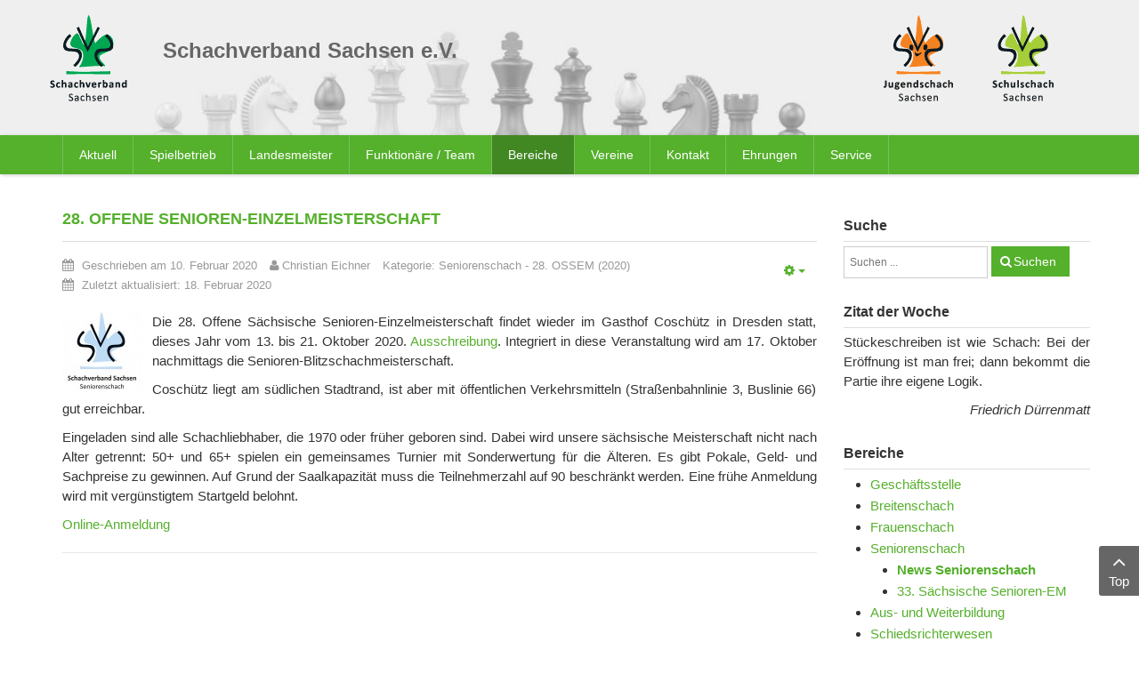

--- FILE ---
content_type: text/html; charset=UTF-8
request_url: https://www.schachverband-sachsen.de/bereiche/seniorenschach/news-seniorenschach/178-28-ossem-2020/2491-28-offene-senioren-einzelmeisterschaft.html
body_size: 12256
content:
    


<!DOCTYPE html>
<html  lang="de-de">
<head>
	<base href="https://www.schachverband-sachsen.de/bereiche/seniorenschach/news-seniorenschach/178-28-ossem-2020/2491-28-offene-senioren-einzelmeisterschaft.html" />
	<meta http-equiv="content-type" content="text/html; charset=utf-8" />
	<meta name="author" content="Christian Eichner" />
	<meta name="generator" content="SmartAddons.Com - the high quality products!" />
	<title>28. Offene Senioren-Einzelmeisterschaft</title>
	<link href="https://www.schachverband-sachsen.de/suche.opensearch?layout=blog&amp;catid=178&amp;id=2491" rel="search" title="Suchen Schachverband Sachsen" type="application/opensearchdescription+xml" />
	<link href="/media/plg_system_jcemediabox/css/jcemediabox.min.css?8aff1a0a822f1fd4a34a34e5adf5d86b" rel="stylesheet" type="text/css" />
	<link href="/media/com_jce/site/css/content.min.css?badb4208be409b1335b815dde676300e" rel="stylesheet" type="text/css" />
	<link href="/templates/sj_time/asset/bootstrap/css/bootstrap.min.css" rel="stylesheet" type="text/css" />
	<link href="/templates/sj_time/css/system/sticky.css" rel="stylesheet" type="text/css" />
	<link href="/templates/sj_time/css/template-green.css" rel="stylesheet" type="text/css" />
	<link href="/templates/sj_time/css/system/pattern.css" rel="stylesheet" type="text/css" />
	<link href="/templates/sj_time/css/your_css.css" rel="stylesheet" type="text/css" />
	<link href="/templates/sj_time/asset/fonts/awesome/css/font-awesome.min.css" rel="stylesheet" type="text/css" />
	<link href="/templates/sj_time/css/responsive.css" rel="stylesheet" type="text/css" />
	<style type="text/css">
.container{width:1170px}
	</style>
	<script src="/media/jui/js/jquery.min.js?3ec26adbb71da441a626ba6a088a19ce" type="text/javascript"></script>
	<script src="/media/jui/js/jquery-noconflict.js?3ec26adbb71da441a626ba6a088a19ce" type="text/javascript"></script>
	<script src="/media/jui/js/jquery-migrate.min.js?3ec26adbb71da441a626ba6a088a19ce" type="text/javascript"></script>
	<script src="/media/plg_system_jcemediabox/js/jcemediabox.min.js?8aff1a0a822f1fd4a34a34e5adf5d86b" type="text/javascript"></script>
	<script src="https://www.schachverband-sachsen.de/templates/sj_time/asset/bootstrap/js/bootstrap.min.js" type="text/javascript"></script>
	<script src="https://www.schachverband-sachsen.de/templates/sj_time/js/keepmenu.js" type="text/javascript"></script>
	<script src="https://www.schachverband-sachsen.de/templates/sj_time/js/jquery.prettyPhoto.js" type="text/javascript"></script>
	<script src="https://www.schachverband-sachsen.de/templates/sj_time/js/ytsticky.js" type="text/javascript"></script>
	<script src="https://www.schachverband-sachsen.de/templates/sj_time/js/yt-script.js" type="text/javascript"></script>
	<script src="https://www.schachverband-sachsen.de/templates/sj_time/menusys/class/mega/assets/jquery.megamenu.js" type="text/javascript"></script>
	<script src="https://www.schachverband-sachsen.de/templates/sj_time/menusys/class/common/js/jquery.easing.1.3.js" type="text/javascript"></script>
	<script src="https://www.schachverband-sachsen.de/templates/sj_time/menusys/class/common/js/gooeymenu.js" type="text/javascript"></script>
	<!--[if lt IE 9]><script src="/media/system/js/html5fallback.js?3ec26adbb71da441a626ba6a088a19ce" type="text/javascript"></script><![endif]-->
	<script type="text/javascript">
jQuery(document).ready(function(){WfMediabox.init({"base":"\/","theme":"standard","width":"","height":"","lightbox":0,"shadowbox":0,"icons":1,"overlay":1,"overlay_opacity":0.8,"overlay_color":"#000000","transition_speed":500,"close":2,"scrolling":"fixed","labels":{"close":"Schlie\u00dfen","next":"N\u00e4chstes","previous":"Vorheriges","cancel":"Abbrechen","numbers":"{{numbers}}","numbers_count":"{{current}} von {{total}}","download":"PLG_SYSTEM_JCEMEDIABOX_LABEL_DOWNLOAD"},"swipe":true});});
	</script>
	<script type="text/javascript">var TMPL_NAME = "sj_time";var TMPL_COOKIE = ["bgimage","themecolor","templateLayout","menustyle","activeNotice","typelayout"];</script>


    <meta name="HandheldFriendly" content="true"/>
	<meta name="format-detection" content="telephone=no">
	<meta name="apple-mobile-web-app-capable" content="YES" />
    <meta http-equiv="content-type" content="text/html; charset=utf-8" />
	
	<!-- META FOR IOS & HANDHELD -->
			<meta name="viewport" content="width=device-width, initial-scale=1.0, user-scalable=yes"/>
		
	<!-- LINK FOR FAVICON -->
			<link rel="icon" type="image/x-icon" href="/images/favicon.png" />
    	
    
	
</head>
<body id="bd" class="home-layout1 res" >
	
	<div id="yt_wrapper" class="layout-wide">
		
		<section id="yt_spotlight1" class="block">						<div class="container">
							<div class="row">
									<div id="yt_logo" class="col-xs-3 col-sm-2 col-lg-1"  >
						
			<a class="logo" href="/" title="Schachverband Sachsen">
				<img data-placeholder="no" src="https://www.schachverband-sachsen.de/images/logo_svs.png" alt="Schachverband Sachsen" style="width:89px;height:100px;"  />
			</a>
           
                </div>
				<div id="logos"  class="col-xs-9 col-sm-3 col-sm-push-7 col-lg-3 col-lg-push-8" >
			<div class="bannergroup_logos">

    <div class="banneritem">
                                                                                                                                                                                                                                                                            <a
                            href="https://www.schulschach-sachsen.de/" target="_blank" rel="noopener noreferrer"
                            title="Schulschach Sachsen">
                            <img
                                src="https://www.schachverband-sachsen.de/images/logo_schulschach.png"
                                alt="Schulschach Sachsen"
                                                                                            />
                        </a>
                                                                <div class="clr"></div>
    </div>
    <div class="banneritem">
                                                                                                                                                                                                                                                                            <a
                            href="https://www.jugendschachbund-sachsen.de/" target="_blank" rel="noopener noreferrer"
                            title="Jugendschachbund Sachsen">
                            <img
                                src="https://www.schachverband-sachsen.de/images/logo_jsbs.png"
                                alt="Jugendschachbund Sachsen"
                                                                                            />
                        </a>
                                                                <div class="clr"></div>
    </div>

</div>

		</div>
				<div id="banner"  class="col-xs-12 col-sm-7 col-sm-pull-3 col-lg-8 col-lg-pull-3" >
			
<h1>Schachverband Sachsen e.V.</h1>
<div class="bannergroup_kopfbild">

    <div class="banneritem">
                                                                                                                                                                                                        <img
                        src="https://www.schachverband-sachsen.de/images/stories/page/figuren.jpg"
                        alt="Schachfiguren"
                                                                    />
                                            <div class="clr"></div>
    </div>

</div>

		</div>
									</div>
						</div>
						
                    </section>			<nav id="yt_menuwrap" class="block">						<div class="container">
							<div class="row">
									<div id="yt_mainmenu" class="col-sm-12"  >
			<ul id="meganavigator" class="clearfix navi "><li class="level1 first havechild ">
	<a title="Aktuell" class="level1 first havechild  item-link" href="https://www.schachverband-sachsen.de/"><span class="menu-title">Aktuell</span></a>	
			<!-- open mega-content div -->
		<div class="level2 menu mega-content" >
			<div class="mega-content-inner clearfix" >
			
				
									<div class="mega-col first one" >
						<ul class="subnavi level2"><li class="level2 first ">
	<a title="Terminplan 2025/26" class="level2 first  item-link" href="/images/stories/SVS/Spielbetrieb/2025/Terminplan_2025-2026_-_Arbeitsstand_2025-08-12.pdf" onclick="window.open(this.href,'targetWindow','toolbar=no,location=no,status=no,menubar=no,scrollbars=yes,resizable=yes,');return false;"><span class="menu-title">Terminplan 2025/26</span></a>	
	</li>

<li class="level2 ">
	<a title="Veranstaltungen des SVS" class="level2  item-link" href="/aktuell/turnierausschreibungen/cat.listevents/2026/01/26/-.html"><span class="menu-title">Veranstaltungen des SVS</span></a>	
	</li>

<li class="level2 ">
	<a title="Ordnungen und Richtlinien" class="level2  item-link" href="/aktuell/ordnungen-und-richtlinien.html"><span class="menu-title">Ordnungen und Richtlinien</span></a>	
	</li>

<li class="level2 ">
	<a title="News-Archiv ab 12/2008" class="level2  item-link" href="/aktuell/news-archiv.html"><span class="menu-title">News-Archiv ab 12/2008</span></a>	
	</li>

<li class="level2 ">
	<a title="News-Archiv 2003 bis 2008" class="level2  item-link" href="/aktuell/news-archiv-bis-112008.html"><span class="menu-title">News-Archiv 2003 bis 2008</span></a>	
	</li>

<li class="level2 last ">
	<a title="Office 365" class="level2 last  item-link" href="/aktuell/office-365.html"><span class="menu-title">Office 365</span></a>	
	</li>

</ul>					</div>
							
		</div>
	</div>
		</li>

<li class="level1 havechild ">
	<a title="Spielbetrieb" class="level1 havechild  item-link" href="/spielbetrieb.html"><span class="menu-title">Spielbetrieb</span></a>	
			<!-- open mega-content div -->
		<div class="level2 menu mega-content" >
			<div class="mega-content-inner clearfix" >
			
				
									<div class="mega-col first one" >
						<ul class="subnavi level2"><li class="level2 first ">
	<a title="Saison 2025/2026" class="level2 first  item-link" href="/spielbetrieb/saison-2025-2026.html"><span class="menu-title">Saison 2025/2026</span></a>	
	</li>

<li class="level2 ">
	<a title="Saison 2024/2025" class="level2  item-link" href="/spielbetrieb/saison-2024-2025.html"><span class="menu-title">Saison 2024/2025</span></a>	
	</li>

<li class="level2 havechild ">
	<a title="Saison 2023/2024" class="level2 havechild  item-link" href="/spielbetrieb/saison-2023-2024.html"><span class="menu-title">Saison 2023/2024</span></a>	
			<!-- open mega-content div -->
		<div class="level3 menu mega-content" >
			<div class="mega-content-inner clearfix" >
			
				
									<div class="mega-col first one" >
						<ul class="subnavi level3"><li class="level3 first havechild ">
	<a title="Zentrale Spielklassen" class="level3 first havechild  item-link" href="/spielbetrieb/saison-2023-2024/zentrale-spielklassen/sachsenliga-2023-2024.html"><span class="menu-title">Zentrale Spielklassen</span></a>	
			<!-- open mega-content div -->
		<div class="level4 menu mega-content" >
			<div class="mega-content-inner clearfix" >
			
				
									<div class="mega-col first one" >
						<ul class="subnavi level4"><li class="level4 first ">
	<a title="Sachsenliga 2023/2024" class="level4 first  item-link" href="/spielbetrieb/saison-2023-2024/zentrale-spielklassen/sachsenliga-2023-2024.html"><span class="menu-title">Sachsenliga 2023/2024</span></a>	
	</li>

<li class="level4 ">
	<a title="1. Landesklasse 2023/2024" class="level4  item-link" href="/spielbetrieb/saison-2023-2024/zentrale-spielklassen/1-landesklasse-2023-2024.html"><span class="menu-title">1. Landesklasse 2023/2024</span></a>	
	</li>

<li class="level4 last ">
	<a title="2. Landesklasse 2023/2024" class="level4 last  item-link" href="/spielbetrieb/saison-2023-2024/zentrale-spielklassen/2-landesklasse-2023-2024.html"><span class="menu-title">2. Landesklasse 2023/2024</span></a>	
	</li>

</ul>					</div>
							
		</div>
	</div>
		</li>

<li class="level3 havechild ">
	<a title="Spielbezirk Chemnitz" class="level3 havechild  item-link" href="/spielbetrieb/saison-2023-2024/spielbezirk-chemnitz/bezirksliga-chemnitz-2023-2024.html"><span class="menu-title">Spielbezirk Chemnitz</span></a>	
			<!-- open mega-content div -->
		<div class="level4 menu mega-content" >
			<div class="mega-content-inner clearfix" >
			
				
									<div class="mega-col first one" >
						<ul class="subnavi level4"><li class="level4 first ">
	<a title="Bezirksliga Chemnitz 2023/2024" class="level4 first  item-link" href="/spielbetrieb/saison-2023-2024/spielbezirk-chemnitz/bezirksliga-chemnitz-2023-2024.html"><span class="menu-title">Bezirksliga Chemnitz 2023/2024</span></a>	
	</li>

<li class="level4 ">
	<a title="1. Bezirksklasse Chemnitz 23/24" class="level4  item-link" href="/spielbetrieb/saison-2023-2024/spielbezirk-chemnitz/1-bezirksklasse-chemnitz-2023-2024.html"><span class="menu-title">1. Bezirksklasse Chemnitz 23/24</span></a>	
	</li>

<li class="level4 ">
	<a title="Erzgebirgsliga 2023/2024" class="level4  item-link" href="/spielbetrieb/saison-2023-2024/spielbezirk-chemnitz/erzgebirgsliga-2023-2024.html"><span class="menu-title">Erzgebirgsliga 2023/2024</span></a>	
	</li>

<li class="level4 last ">
	<a title="Verbandsliga Chemnitz 23/24" class="level4 last  item-link" href="/spielbetrieb/saison-2023-2024/spielbezirk-chemnitz/verbandsliga-chemnitz-2023-2024.html"><span class="menu-title">Verbandsliga Chemnitz 23/24</span></a>	
	</li>

</ul>					</div>
							
		</div>
	</div>
		</li>

<li class="level3 havechild ">
	<a title="Spielbezirk Dresden" class="level3 havechild  item-link" href="/spielbetrieb/saison-2023-2024/spielbezirk-dresden/bezirksliga-dresden-2023-2024.html"><span class="menu-title">Spielbezirk Dresden</span></a>	
			<!-- open mega-content div -->
		<div class="level4 menu mega-content" >
			<div class="mega-content-inner clearfix" >
			
				
									<div class="mega-col first one" >
						<ul class="subnavi level4"><li class="level4 first ">
	<a title="Bezirksliga Dresden 2023/2024" class="level4 first  item-link" href="/spielbetrieb/saison-2023-2024/spielbezirk-dresden/bezirksliga-dresden-2023-2024.html"><span class="menu-title">Bezirksliga Dresden 2023/2024</span></a>	
	</li>

<li class="level4 ">
	<a title="1. Bezirksklasse Dresden 23/24" class="level4  item-link" href="/spielbetrieb/saison-2023-2024/spielbezirk-dresden/1-bezirksklasse-dresden-23-24.html"><span class="menu-title">1. Bezirksklasse Dresden 23/24</span></a>	
	</li>

<li class="level4 ">
	<a title="2. Bezirksklasse Dresden 23/24" class="level4  item-link" href="/spielbetrieb/saison-2023-2024/spielbezirk-dresden/2-bezirksklasse-dresden-23-24.html"><span class="menu-title">2. Bezirksklasse Dresden 23/24</span></a>	
	</li>

<li class="level4 last ">
	<a title="Kreisliga Görlitz" class="level4 last  item-link" href="/spielbetrieb/saison-2023-2024/spielbezirk-dresden/kreisliga-goerlitz.html"><span class="menu-title">Kreisliga Görlitz</span></a>	
	</li>

</ul>					</div>
							
		</div>
	</div>
		</li>

<li class="level3 last havechild ">
	<a title="Spielbezirk Leipzig" class="level3 last havechild  item-link" href="/spielbetrieb/saison-2023-2024/spielbezirk-leipzig/bezirksliga-leipzig-2023-24.html"><span class="menu-title">Spielbezirk Leipzig</span></a>	
			<!-- open mega-content div -->
		<div class="level4 menu mega-content" >
			<div class="mega-content-inner clearfix" >
			
				
									<div class="mega-col first one" >
						<ul class="subnavi level4"><li class="level4 first ">
	<a title="Bezirksliga Leipzig 2023/24" class="level4 first  item-link" href="/spielbetrieb/saison-2023-2024/spielbezirk-leipzig/bezirksliga-leipzig-2023-24.html"><span class="menu-title">Bezirksliga Leipzig 2023/24</span></a>	
	</li>

<li class="level4 last ">
	<a title="1. Bezirksklasse Leipzig 23/24" class="level4 last  item-link" href="/spielbetrieb/saison-2023-2024/spielbezirk-leipzig/1-bezirksklasse-leipzig-23-24.html"><span class="menu-title">1. Bezirksklasse Leipzig 23/24</span></a>	
	</li>

</ul>					</div>
							
		</div>
	</div>
		</li>

</ul>					</div>
							
		</div>
	</div>
		</li>

<li class="level2 ">
	<a title="Portal 64" class="level2  item-link" href="https://svs.portal64.de" target="_blank"><span class="menu-title">Portal 64</span></a>	
	</li>

<li class="level2 ">
	<a title="Mitgliederportal (nu Liga)" class="level2  item-link" href="https://svs-schach.liga.nu/cgi-bin/WebObjects/nuLigaSCHACHDE.woa/wa/home" target="_blank"><span class="menu-title">Mitgliederportal (nu Liga)</span></a>	
	</li>

<li class="level2 havechild ">
	<a title="Pokal-MM" class="level2 havechild  item-link" href="/spielbetrieb/pokal-mm.html"><span class="menu-title">Pokal-MM</span></a>	
			<!-- open mega-content div -->
		<div class="level3 menu mega-content" >
			<div class="mega-content-inner clearfix" >
			
				
									<div class="mega-col first one" >
						<ul class="subnavi level3"><li class="level3 first ">
	<a title="2025" class="level3 first  item-link" href="/spielbetrieb/pokal-mm/2025.html"><span class="menu-title">2025</span></a>	
	</li>

<li class="level3 ">
	<a title="2024" class="level3  item-link" href="/spielbetrieb/pokal-mm/2024.html"><span class="menu-title">2024</span></a>	
	</li>

<li class="level3 last ">
	<a title="2023" class="level3 last  item-link" href="/spielbetrieb/pokal-mm/2023.html"><span class="menu-title">2023</span></a>	
	</li>

</ul>					</div>
							
		</div>
	</div>
		</li>

<li class="level2 ">
	<a title="Spielerverwaltung" class="level2  item-link" href="/spielbetrieb/spielerverwaltung.html"><span class="menu-title">Spielerverwaltung</span></a>	
	</li>

<li class="level2 ">
	<a title="Bezirksspielleiter" class="level2  item-link" href="/spielbetrieb/bezirksspielleiter.html"><span class="menu-title">Bezirksspielleiter</span></a>	
	</li>

<li class="level2 havechild ">
	<a title="Auswertungen" class="level2 havechild  item-link" href="/spielbetrieb/auswertungen.html"><span class="menu-title">Auswertungen</span></a>	
			<!-- open mega-content div -->
		<div class="level3 menu mega-content" >
			<div class="mega-content-inner clearfix" >
			
				
									<div class="mega-col first one" >
						<ul class="subnavi level3"><li class="level3 first ">
	<a title="Kontakt (DWZ-Auswertungen)" class="level3 first  item-link" href="/spielbetrieb/auswertungen/kontakt.html"><span class="menu-title">Kontakt (DWZ-Auswertungen)</span></a>	
	</li>

<li class="level3 ">
	<a title="Schnellschachturniere" class="level3  item-link" href="/spielbetrieb/auswertungen/schnellschachauswertungen.html"><span class="menu-title">Schnellschachturniere</span></a>	
	</li>

<li class="level3 last ">
	<a title="Kontakt (DWZ Bezirke)" class="level3 last  item-link" href="/spielbetrieb/auswertungen/kontakt-dwz-bezirke.html"><span class="menu-title">Kontakt (DWZ Bezirke)</span></a>	
	</li>

</ul>					</div>
							
		</div>
	</div>
		</li>

<li class="level2 last ">
	<a title="News Spielbetrieb" class="level2 last  item-link" href="/spielbetrieb/news-spielbetrieb.html"><span class="menu-title">News Spielbetrieb</span></a>	
	</li>

</ul>					</div>
							
		</div>
	</div>
		</li>

<li class="level1 ">
	<a title="Landesmeister" class="level1  item-link" href="/landesmeister.html"><span class="menu-title">Landesmeister</span></a>	
	</li>

<li class="level1 havechild ">
	<a title="Funktionäre / Team" class="level1 havechild  item-link" href="/funktionaere-team/vorstand.html"><span class="menu-title">Funktionäre / Team</span></a>	
			<!-- open mega-content div -->
		<div class="level2 menu mega-content" >
			<div class="mega-content-inner clearfix" >
			
				
									<div class="mega-col first one" >
						<ul class="subnavi level2"><li class="level2 first havechild ">
	<a title="Vorstand" class="level2 first havechild  item-link" href="/funktionaere-team/vorstand.html"><span class="menu-title">Vorstand</span></a>	
			<!-- open mega-content div -->
		<div class="level3 menu mega-content" >
			<div class="mega-content-inner clearfix" >
			
				
									<div class="mega-col first one" >
						<ul class="subnavi level3"><li class="level3 first ">
	<a title="Mitteilungen des Vorstandes" class="level3 first  item-link" href="/funktionaere-team/vorstand/mitteilungen-des-vorstandes.html"><span class="menu-title">Mitteilungen des Vorstandes</span></a>	
	</li>

<li class="level3 last ">
	<a title="Organigramm" class="level3 last  item-link" href="http://www.schachverband-sachsen.de/images/stories/SVS/Allgemein/2025/Organigramm_2025-04-12.pdf" target="_blank"><span class="menu-title">Organigramm</span></a>	
	</li>

</ul>					</div>
							
		</div>
	</div>
		</li>

<li class="level2 ">
	<a title="Referenten" class="level2  item-link" href="/funktionaere-team/referenten.html"><span class="menu-title">Referenten</span></a>	
	</li>

<li class="level2 ">
	<a title="Gerichte/Finanzprüfer" class="level2  item-link" href="/funktionaere-team/gerichtefinanzpruefer.html"><span class="menu-title">Gerichte/Finanzprüfer</span></a>	
	</li>

<li class="level2 havechild ">
	<a title="Kommissionen" class="level2 havechild  item-link" href="/funktionaere-team/kommissionen.html"><span class="menu-title">Kommissionen</span></a>	
			<!-- open mega-content div -->
		<div class="level3 menu mega-content" >
			<div class="mega-content-inner clearfix" >
			
				
									<div class="mega-col first one" >
						<ul class="subnavi level3"><li class="level3 first ">
	<a title="Landesspielausschuss" class="level3 first  item-link" href="/funktionaere-team/kommissionen/landesspielausschuss.html"><span class="menu-title">Landesspielausschuss</span></a>	
	</li>

<li class="level3 ">
	<a title="Lehrausschuss" class="level3  item-link" href="/funktionaere-team/kommissionen/lehrausschuss.html"><span class="menu-title">Lehrausschuss</span></a>	
	</li>

<li class="level3 ">
	<a title="Öffentlichkeitsarbeit" class="level3  item-link" href="/funktionaere-team/kommissionen/kommission-oeffentlichkeitsarbeit.html"><span class="menu-title">Öffentlichkeitsarbeit</span></a>	
	</li>

<li class="level3 ">
	<a title="Schul- und Vorschulschach" class="level3  item-link" href="/funktionaere-team/kommissionen/kommission-schul-und-vorschulschach.html"><span class="menu-title">Schul- und Vorschulschach</span></a>	
	</li>

<li class="level3 last ">
	<a title="Strukturkommission" class="level3 last  item-link" href="/funktionaere-team/kommissionen/strukturkommission.html"><span class="menu-title">Strukturkommission</span></a>	
	</li>

</ul>					</div>
							
		</div>
	</div>
		</li>

<li class="level2 ">
	<a title="Beauftragte" class="level2  item-link" href="/funktionaere-team/beauftragte.html"><span class="menu-title">Beauftragte</span></a>	
	</li>

<li class="level2 last ">
	<a title="Ehrenpräsident und -mitglieder" class="level2 last  item-link" href="/funktionaere-team/ehrenpraesident-und-mitglieder.html"><span class="menu-title">Ehrenpräsident und -mitglieder</span></a>	
	</li>

</ul>					</div>
							
		</div>
	</div>
		</li>

<li class="active level1 havechild ">
	<a title="Bereiche" class="active level1 havechild  item-link" href="/bereiche.html"><span class="menu-title">Bereiche</span></a>	
			<!-- open mega-content div -->
		<div class="level2 menu mega-content" >
			<div class="mega-content-inner clearfix" >
			
				
									<div class="mega-col first one" >
						<ul class="subnavi level2"><li class="level2 first havechild ">
	<a title="Geschäftsstelle" class="level2 first havechild  item-link" href="/bereiche/geschaeftsstelle.html"><span class="menu-title">Geschäftsstelle</span></a>	
			<!-- open mega-content div -->
		<div class="level3 menu mega-content" >
			<div class="mega-content-inner clearfix" >
			
				
									<div class="mega-col first one" >
						<ul class="subnavi level3"><li class="level3 first ">
	<a title="Mitteilungen der Geschäftsstelle" class="level3 first  item-link" href="/bereiche/geschaeftsstelle/mitteilungen-der-geschaeftsstelle.html"><span class="menu-title">Mitteilungen der Geschäftsstelle</span></a>	
	</li>

</ul>					</div>
							
		</div>
	</div>
		</li>

<li class="level2 havechild ">
	<a title="Breitenschach" class="level2 havechild  item-link" href="/bereiche/breitenschach.html"><span class="menu-title">Breitenschach</span></a>	
			<!-- open mega-content div -->
		<div class="level3 menu mega-content" >
			<div class="mega-content-inner clearfix" >
			
				
									<div class="mega-col first one" >
						<ul class="subnavi level3"><li class="level3 first ">
	<a title="News Familienschach" class="level3 first  item-link" href="/bereiche/breitenschach/news-familienschach.html"><span class="menu-title">News Familienschach</span></a>	
	</li>

<li class="level3 ">
	<a title="News Behindertenschach" class="level3  item-link" href="/bereiche/breitenschach/news-behindertenschach.html"><span class="menu-title">News Behindertenschach</span></a>	
	</li>

<li class="level3 last ">
	<a title="News Breitenschach" class="level3 last  item-link" href="/bereiche/breitenschach/news-breitenschach.html"><span class="menu-title">News Breitenschach</span></a>	
	</li>

</ul>					</div>
							
		</div>
	</div>
		</li>

<li class="level2 havechild ">
	<a title="Frauenschach" class="level2 havechild  item-link" href="/bereiche/frauenschach.html"><span class="menu-title">Frauenschach</span></a>	
			<!-- open mega-content div -->
		<div class="level3 menu mega-content" >
			<div class="mega-content-inner clearfix" >
			
				
									<div class="mega-col first one" >
						<ul class="subnavi level3"><li class="level3 first ">
	<a title="News Frauenschach" class="level3 first  item-link" href="/bereiche/frauenschach/news-frauenschach.html"><span class="menu-title">News Frauenschach</span></a>	
	</li>

</ul>					</div>
							
		</div>
	</div>
		</li>

<li class="active level2 havechild ">
	<a title="Seniorenschach" class="active level2 havechild  item-link" href="/bereiche/seniorenschach.html"><span class="menu-title">Seniorenschach</span></a>	
			<!-- open mega-content div -->
		<div class="level3 menu mega-content" >
			<div class="mega-content-inner clearfix" >
			
				
									<div class="mega-col first one" >
						<ul class="subnavi level3"><li class="active level3 first ">
	<a title="News Seniorenschach" class="active level3 first  item-link" href="/bereiche/seniorenschach/news-seniorenschach.html"><span class="menu-title">News Seniorenschach</span></a>	
	</li>

<li class="level3 last havechild ">
	<a title="33. Sächsische Senioren-EM" class="level3 last havechild  item-link" href="/bereiche/seniorenschach/33-saechsische-senioren-em.html"><span class="menu-title">33. Sächsische Senioren-EM</span></a>	
			<!-- open mega-content div -->
		<div class="level4 menu mega-content" >
			<div class="mega-content-inner clearfix" >
			
				
									<div class="mega-col first one" >
						<ul class="subnavi level4"><li class="level4 first ">
	<a title="Ausschreibung" class="level4 first  item-link" href="/images/stories/Turniere/SVS/2025/20250730_Ausschreibung_OSSEM_2025.pdf"><span class="menu-title">Ausschreibung</span></a>	
	</li>

<li class="level4 last ">
	<a title="Teilnehmerliste" class="level4 last  item-link" href="https://s1.chess-results.com/tnr1221768.aspx?lan=0" target="_blank"><span class="menu-title">Teilnehmerliste</span></a>	
	</li>

</ul>					</div>
							
		</div>
	</div>
		</li>

</ul>					</div>
							
		</div>
	</div>
		</li>

<li class="level2 havechild ">
	<a title="Aus- und Weiterbildung" class="level2 havechild  item-link" href="/bereiche/aus-und-weiterbildung.html"><span class="menu-title">Aus- und Weiterbildung</span></a>	
			<!-- open mega-content div -->
		<div class="level3 menu mega-content" >
			<div class="mega-content-inner clearfix" >
			
				
									<div class="mega-col first one" >
						<ul class="subnavi level3"><li class="level3 first ">
	<a title="Lehrgänge SVS" class="level3 first  item-link" href="/bereiche/aus-und-weiterbildung/lehrgaenge-svs.html"><span class="menu-title">Lehrgänge SVS</span></a>	
	</li>

<li class="level3 ">
	<a title="Lehrgänge DSB/LSB" class="level3  item-link" href="/bereiche/aus-und-weiterbildung/lehrgaenge-dsblsb.html"><span class="menu-title">Lehrgänge DSB/LSB</span></a>	
	</li>

<li class="level3 last ">
	<a title="Externe Anbieter" class="level3 last  item-link" href="/bereiche/aus-und-weiterbildung/externe-anbieter.html"><span class="menu-title">Externe Anbieter</span></a>	
	</li>

</ul>					</div>
							
		</div>
	</div>
		</li>

<li class="level2 havechild ">
	<a title="Schiedsrichterwesen" class="level2 havechild  item-link" href="/bereiche/schiedsrichterwesen.html"><span class="menu-title">Schiedsrichterwesen</span></a>	
			<!-- open mega-content div -->
		<div class="level3 menu mega-content" >
			<div class="mega-content-inner clearfix" >
			
				
									<div class="mega-col first one" >
						<ul class="subnavi level3"><li class="level3 first ">
	<a title="News Schiedsrichterwesen" class="level3 first  item-link" href="/bereiche/schiedsrichterwesen/news-schiedsrichterwesen.html"><span class="menu-title">News Schiedsrichterwesen</span></a>	
	</li>

<li class="level3 last ">
	<a title="aktuelle Schiedsrichterliste" class="level3 last  item-link" href="http://www.schachverband-sachsen.de/images/stories/SVS/Schiedsrichter/SR_Jan_2025-1.pdf" target="_blank"><span class="menu-title">aktuelle Schiedsrichterliste</span></a>	
	</li>

</ul>					</div>
							
		</div>
	</div>
		</li>

<li class="level2 ">
	<a title="Anti-Doping" class="level2  item-link" href="/bereiche/anti-doping.html"><span class="menu-title">Anti-Doping</span></a>	
	</li>

<li class="level2 ">
	<a title="Schulschach" class="level2  item-link" href="https://www.schulschach-sachsen.de/" target="_blank"><span class="menu-title">Schulschach</span></a>	
	</li>

<li class="level2 last ">
	<a title="Jugendschachbund Sachsen" class="level2 last  item-link" href="https://www.jugendschachbund-sachsen.de/" target="_blank"><span class="menu-title">Jugendschachbund Sachsen</span></a>	
	</li>

</ul>					</div>
							
		</div>
	</div>
		</li>

<li class="level1 havechild ">
	<a title="Vereine" class="level1 havechild  item-link" href="/vereine/spielbezirk-chemnitz.html"><span class="menu-title">Vereine</span></a>	
			<!-- open mega-content div -->
		<div class="level2 menu mega-content" >
			<div class="mega-content-inner clearfix" >
			
				
									<div class="mega-col first one" >
						<ul class="subnavi level2"><li class="level2 first ">
	<a title="Übersichtskarte Sachsen" class="level2 first  item-link" href="http://www.deutsche-schachjugend.de/vereine/sachsen/" target="_blank"><span class="menu-title">Übersichtskarte Sachsen</span></a>	
	</li>

<li class="level2 ">
	<a title="Spielbezirk Chemnitz" class="level2  item-link" href="/vereine/spielbezirk-chemnitz.html"><span class="menu-title">Spielbezirk Chemnitz</span></a>	
	</li>

<li class="level2 ">
	<a title="Spielbezirk Dresden" class="level2  item-link" href="/vereine/spielbezirk-dresden.html"><span class="menu-title">Spielbezirk Dresden</span></a>	
	</li>

<li class="level2 ">
	<a title="Spielbezirk Leipzig" class="level2  item-link" href="/vereine/spielbezirk-leipzig.html"><span class="menu-title">Spielbezirk Leipzig</span></a>	
	</li>

<li class="level2 last ">
	<a title="Kreisverbände" class="level2 last  item-link" href="/vereine/kreisverbaende.html"><span class="menu-title">Kreisverbände</span></a>	
	</li>

</ul>					</div>
							
		</div>
	</div>
		</li>

<li class="level1 ">
	<a title="Kontakt" class="level1  item-link" href="/kontakt.html"><span class="menu-title">Kontakt</span></a>	
	</li>

<li class="level1 ">
	<a title="Ehrungen" class="level1  item-link" href="/ehrungen.html"><span class="menu-title">Ehrungen</span></a>	
	</li>

<li class="level1 last havechild ">
	<a title="Service" class="level1 last havechild  item-link" href="/service.html"><span class="menu-title">Service</span></a>	
			<!-- open mega-content div -->
		<div class="level2 menu mega-content" >
			<div class="mega-content-inner clearfix" >
			
				
									<div class="mega-col first one" >
						<ul class="subnavi level2"><li class="level2 first ">
	<a title="Ordnungen und Richtlinien" class="level2 first  item-link" href="/service/ordnungen-und-richtlinien.html"><span class="menu-title">Ordnungen und Richtlinien</span></a>	
	</li>

<li class="level2 ">
	<a title="Logos" class="level2  item-link" href="/service/logos.html"><span class="menu-title">Logos</span></a>	
	</li>

<li class="level2 ">
	<a title="Formulare zum Download" class="level2  item-link" href="/service/formulare-zum-download.html"><span class="menu-title">Formulare zum Download</span></a>	
	</li>

<li class="level2 havechild ">
	<a title="Historie des SVS" class="level2 havechild  item-link" href="/service/historie-des-svs.html"><span class="menu-title">Historie des SVS</span></a>	
			<!-- open mega-content div -->
		<div class="level3 menu mega-content" >
			<div class="mega-content-inner clearfix" >
			
				
									<div class="mega-col first one" >
						<ul class="subnavi level3"><li class="level3 first havechild ">
	<a title="25 Jahre SVS" class="level3 first havechild  item-link" href="/service/historie-des-svs/25-jahre-svs.html"><span class="menu-title">25 Jahre SVS</span></a>	
			<!-- open mega-content div -->
		<div class="level4 menu mega-content" >
			<div class="mega-content-inner clearfix" >
			
				
									<div class="mega-col first one" >
						<ul class="subnavi level4"><li class="level4 first ">
	<a title="41. Deutsche Meisterschaft im Schnellschach" class="level4 first  item-link" href="http://dsem2015.schachverband-sachsen.de/" target="_blank"><span class="menu-title">41. Deutsche Meisterschaft im Schnellschach</span></a>	
	</li>

<li class="level4 ">
	<a title="Berichte zum Jubiläum" class="level4  item-link" href="/service/historie-des-svs/25-jahre-svs/berichte-zum-jubilaeum.html" target="_blank"><span class="menu-title">Berichte zum Jubiläum</span></a>	
	</li>

<li class="level4 last ">
	<a title="Veranstaltungen" class="level4 last  item-link" href="/service/historie-des-svs/25-jahre-svs/veranstaltungen.html"><span class="menu-title">Veranstaltungen</span></a>	
	</li>

</ul>					</div>
							
		</div>
	</div>
		</li>

<li class="level3 last ">
	<a title="Erinnerungen an sächsische Erfolge" class="level3 last  item-link" href="/service/historie-des-svs/erinnerungen-an-saechsische-erfolge.html"><span class="menu-title">Erinnerungen an sächsische Erfolge</span></a>	
	</li>

</ul>					</div>
							
		</div>
	</div>
		</li>

<li class="level2 ">
	<a title="Ehrencodex" class="level2  item-link" href="http://www.schachverband-sachsen.de/images/stories/SVS/Allgemein/Ehrenkodex---aktualisiert-2018-05-25.pdf"><span class="menu-title">Ehrencodex</span></a>	
	</li>

<li class="level2 last ">
	<a title="Rechtliche Hinweise für Vereine" class="level2 last  item-link" href="/service/rechtliche-hinweise-fuer-vereine.html"><span class="menu-title">Rechtliche Hinweise für Vereine</span></a>	
	</li>

</ul>					</div>
							
		</div>
	</div>
		</li>

</ul>	<script type="text/javascript">
						gooeymenu.setup({id:'meganavigator', fx:'swing'})
				jQuery(function($){
            $('#meganavigator').megamenu({ 
            	'wrap':'#yt_menuwrap .container',
            	'easing': 'easeInOutCirc',
				'mm_timeout': '250'
            });
	    });
		
	</script>
	
		<div id="yt-responivemenu" class="yt-resmenu ">
			<button data-target=".nav-collapse" data-toggle="collapse" class="btn btn-navbar collapsed" type="button">
				<i class="fa fa-bars"></i> Menu			</button>
			<div id="resmenu_sidebar" class="nav-collapse collapse" >
				<ul class="nav resmenu">
				    <li class="haveChild level1"><a title="Aktuell" href='https://www.schachverband-sachsen.de/'>Aktuell</a>							<span class="menuress-toggle"></span>
            				<div class="res-wrapnav">
				<ul class="nav">
			    <li><a title="Terminplan 2025/26" href='/images/stories/SVS/Spielbetrieb/2025/Terminplan_2025-2026_-_Arbeitsstand_2025-08-12.pdf'>Terminplan 2025/26</a>        </li>
        <li><a title="Veranstaltungen des SVS" href='/aktuell/turnierausschreibungen/cat.listevents/2026/01/26/-.html'>Veranstaltungen des SVS</a>        </li>
        <li><a title="Ordnungen und Richtlinien" href='/aktuell/ordnungen-und-richtlinien.html'>Ordnungen und Richtlinien</a>        </li>
        <li><a title="News-Archiv ab 12/2008" href='/aktuell/news-archiv.html'>News-Archiv ab 12/2008</a>        </li>
        <li><a title="News-Archiv 2003 bis 2008" href='/aktuell/news-archiv-bis-112008.html'>News-Archiv 2003 bis 2008</a>        </li>
        <li><a title="Office 365" href='/aktuell/office-365.html'>Office 365</a>        </li>
    				</ul>
				</div>
			</li>
            <li class="haveChild level1"><a title="Spielbetrieb" href='/spielbetrieb.html'>Spielbetrieb</a>							<span class="menuress-toggle"></span>
            				<div class="res-wrapnav">
				<ul class="nav">
			    <li><a title="Saison 2025/2026" href='/spielbetrieb/saison-2025-2026.html'>Saison 2025/2026</a>        </li>
        <li><a title="Saison 2024/2025" href='/spielbetrieb/saison-2024-2025.html'>Saison 2024/2025</a>        </li>
        <li class="haveChild level2"><a title="Saison 2023/2024" href='/spielbetrieb/saison-2023-2024.html'>Saison 2023/2024</a>							<span class="menuress-toggle"></span>
            				<div class="res-wrapnav">
				<ul class="nav">
			    <li class="haveChild level3"><a title="Zentrale Spielklassen" href='/spielbetrieb/saison-2023-2024/zentrale-spielklassen/sachsenliga-2023-2024.html'>Zentrale Spielklassen</a>							<span class="menuress-toggle"></span>
            				<div class="res-wrapnav">
				<ul class="nav">
			    <li><a title="Sachsenliga 2023/2024" href='/spielbetrieb/saison-2023-2024/zentrale-spielklassen/sachsenliga-2023-2024.html'>Sachsenliga 2023/2024</a>        </li>
        <li><a title="1. Landesklasse 2023/2024" href='/spielbetrieb/saison-2023-2024/zentrale-spielklassen/1-landesklasse-2023-2024.html'>1. Landesklasse 2023/2024</a>        </li>
        <li><a title="2. Landesklasse 2023/2024" href='/spielbetrieb/saison-2023-2024/zentrale-spielklassen/2-landesklasse-2023-2024.html'>2. Landesklasse 2023/2024</a>        </li>
    				</ul>
				</div>
			</li>
            <li class="haveChild level3"><a title="Spielbezirk Chemnitz" href='/spielbetrieb/saison-2023-2024/spielbezirk-chemnitz/bezirksliga-chemnitz-2023-2024.html'>Spielbezirk Chemnitz</a>							<span class="menuress-toggle"></span>
            				<div class="res-wrapnav">
				<ul class="nav">
			    <li><a title="Bezirksliga Chemnitz 2023/2024" href='/spielbetrieb/saison-2023-2024/spielbezirk-chemnitz/bezirksliga-chemnitz-2023-2024.html'>Bezirksliga Chemnitz 2023/2024</a>        </li>
        <li><a title="1. Bezirksklasse Chemnitz 23/24" href='/spielbetrieb/saison-2023-2024/spielbezirk-chemnitz/1-bezirksklasse-chemnitz-2023-2024.html'>1. Bezirksklasse Chemnitz 23/24</a>        </li>
        <li><a title="Erzgebirgsliga 2023/2024" href='/spielbetrieb/saison-2023-2024/spielbezirk-chemnitz/erzgebirgsliga-2023-2024.html'>Erzgebirgsliga 2023/2024</a>        </li>
        <li><a title="Verbandsliga Chemnitz 23/24" href='/spielbetrieb/saison-2023-2024/spielbezirk-chemnitz/verbandsliga-chemnitz-2023-2024.html'>Verbandsliga Chemnitz 23/24</a>        </li>
    				</ul>
				</div>
			</li>
            <li class="haveChild level3"><a title="Spielbezirk Dresden" href='/spielbetrieb/saison-2023-2024/spielbezirk-dresden/bezirksliga-dresden-2023-2024.html'>Spielbezirk Dresden</a>							<span class="menuress-toggle"></span>
            				<div class="res-wrapnav">
				<ul class="nav">
			    <li><a title="Bezirksliga Dresden 2023/2024" href='/spielbetrieb/saison-2023-2024/spielbezirk-dresden/bezirksliga-dresden-2023-2024.html'>Bezirksliga Dresden 2023/2024</a>        </li>
        <li><a title="1. Bezirksklasse Dresden 23/24" href='/spielbetrieb/saison-2023-2024/spielbezirk-dresden/1-bezirksklasse-dresden-23-24.html'>1. Bezirksklasse Dresden 23/24</a>        </li>
        <li><a title="2. Bezirksklasse Dresden 23/24" href='/spielbetrieb/saison-2023-2024/spielbezirk-dresden/2-bezirksklasse-dresden-23-24.html'>2. Bezirksklasse Dresden 23/24</a>        </li>
        <li><a title="Kreisliga Görlitz" href='/spielbetrieb/saison-2023-2024/spielbezirk-dresden/kreisliga-goerlitz.html'>Kreisliga Görlitz</a>        </li>
    				</ul>
				</div>
			</li>
            <li class="haveChild level3"><a title="Spielbezirk Leipzig" href='/spielbetrieb/saison-2023-2024/spielbezirk-leipzig/bezirksliga-leipzig-2023-24.html'>Spielbezirk Leipzig</a>							<span class="menuress-toggle"></span>
            				<div class="res-wrapnav">
				<ul class="nav">
			    <li><a title="Bezirksliga Leipzig 2023/24" href='/spielbetrieb/saison-2023-2024/spielbezirk-leipzig/bezirksliga-leipzig-2023-24.html'>Bezirksliga Leipzig 2023/24</a>        </li>
        <li><a title="1. Bezirksklasse Leipzig 23/24" href='/spielbetrieb/saison-2023-2024/spielbezirk-leipzig/1-bezirksklasse-leipzig-23-24.html'>1. Bezirksklasse Leipzig 23/24</a>        </li>
    				</ul>
				</div>
			</li>
        				</ul>
				</div>
			</li>
            <li><a title="Portal 64" href='https://svs.portal64.de'>Portal 64</a>        </li>
        <li><a title="Mitgliederportal (nu Liga)" href='https://svs-schach.liga.nu/cgi-bin/WebObjects/nuLigaSCHACHDE.woa/wa/home'>Mitgliederportal (nu Liga)</a>        </li>
        <li class="haveChild level2"><a title="Pokal-MM" href='/spielbetrieb/pokal-mm.html'>Pokal-MM</a>							<span class="menuress-toggle"></span>
            				<div class="res-wrapnav">
				<ul class="nav">
			    <li><a title="2025" href='/spielbetrieb/pokal-mm/2025.html'>2025</a>        </li>
        <li><a title="2024" href='/spielbetrieb/pokal-mm/2024.html'>2024</a>        </li>
        <li><a title="2023" href='/spielbetrieb/pokal-mm/2023.html'>2023</a>        </li>
    				</ul>
				</div>
			</li>
            <li><a title="Spielerverwaltung" href='/spielbetrieb/spielerverwaltung.html'>Spielerverwaltung</a>        </li>
        <li><a title="Bezirksspielleiter" href='/spielbetrieb/bezirksspielleiter.html'>Bezirksspielleiter</a>        </li>
        <li class="haveChild level2"><a title="Auswertungen" href='/spielbetrieb/auswertungen.html'>Auswertungen</a>							<span class="menuress-toggle"></span>
            				<div class="res-wrapnav">
				<ul class="nav">
			    <li><a title="Kontakt (DWZ-Auswertungen)" href='/spielbetrieb/auswertungen/kontakt.html'>Kontakt (DWZ-Auswertungen)</a>        </li>
        <li><a title="Schnellschachturniere" href='/spielbetrieb/auswertungen/schnellschachauswertungen.html'>Schnellschachturniere</a>        </li>
        <li><a title="Kontakt (DWZ Bezirke)" href='/spielbetrieb/auswertungen/kontakt-dwz-bezirke.html'>Kontakt (DWZ Bezirke)</a>        </li>
    				</ul>
				</div>
			</li>
            <li><a title="News Spielbetrieb" href='/spielbetrieb/news-spielbetrieb.html'>News Spielbetrieb</a>        </li>
    				</ul>
				</div>
			</li>
            <li><a title="Landesmeister" href='/landesmeister.html'>Landesmeister</a>        </li>
        <li class="haveChild level1"><a title="Funktionäre / Team" href='/funktionaere-team/vorstand.html'>Funktionäre / Team</a>							<span class="menuress-toggle"></span>
            				<div class="res-wrapnav">
				<ul class="nav">
			    <li class="haveChild level2"><a title="Vorstand" href='/funktionaere-team/vorstand.html'>Vorstand</a>							<span class="menuress-toggle"></span>
            				<div class="res-wrapnav">
				<ul class="nav">
			    <li><a title="Mitteilungen des Vorstandes" href='/funktionaere-team/vorstand/mitteilungen-des-vorstandes.html'>Mitteilungen des Vorstandes</a>        </li>
        <li><a title="Organigramm" href='http://www.schachverband-sachsen.de/images/stories/SVS/Allgemein/2025/Organigramm_2025-04-12.pdf'>Organigramm</a>        </li>
    				</ul>
				</div>
			</li>
            <li><a title="Referenten" href='/funktionaere-team/referenten.html'>Referenten</a>        </li>
        <li><a title="Gerichte/Finanzprüfer" href='/funktionaere-team/gerichtefinanzpruefer.html'>Gerichte/Finanzprüfer</a>        </li>
        <li class="haveChild level2"><a title="Kommissionen" href='/funktionaere-team/kommissionen.html'>Kommissionen</a>							<span class="menuress-toggle"></span>
            				<div class="res-wrapnav">
				<ul class="nav">
			    <li><a title="Landesspielausschuss" href='/funktionaere-team/kommissionen/landesspielausschuss.html'>Landesspielausschuss</a>        </li>
        <li><a title="Lehrausschuss" href='/funktionaere-team/kommissionen/lehrausschuss.html'>Lehrausschuss</a>        </li>
        <li><a title="Öffentlichkeitsarbeit" href='/funktionaere-team/kommissionen/kommission-oeffentlichkeitsarbeit.html'>Öffentlichkeitsarbeit</a>        </li>
        <li><a title="Schul- und Vorschulschach" href='/funktionaere-team/kommissionen/kommission-schul-und-vorschulschach.html'>Schul- und Vorschulschach</a>        </li>
        <li><a title="Strukturkommission" href='/funktionaere-team/kommissionen/strukturkommission.html'>Strukturkommission</a>        </li>
    				</ul>
				</div>
			</li>
            <li><a title="Beauftragte" href='/funktionaere-team/beauftragte.html'>Beauftragte</a>        </li>
        <li><a title="Ehrenpräsident und -mitglieder" href='/funktionaere-team/ehrenpraesident-und-mitglieder.html'>Ehrenpräsident und -mitglieder</a>        </li>
    				</ul>
				</div>
			</li>
            <li class="haveChild level1 open"><a title="Bereiche" href='/bereiche.html' class="active">Bereiche</a>							<span class="menuress-toggle"></span>
            				<div class="res-wrapnav">
				<ul class="nav">
			    <li class="haveChild level2"><a title="Geschäftsstelle" href='/bereiche/geschaeftsstelle.html'>Geschäftsstelle</a>							<span class="menuress-toggle"></span>
            				<div class="res-wrapnav">
				<ul class="nav">
			    <li><a title="Mitteilungen der Geschäftsstelle" href='/bereiche/geschaeftsstelle/mitteilungen-der-geschaeftsstelle.html'>Mitteilungen der Geschäftsstelle</a>        </li>
    				</ul>
				</div>
			</li>
            <li class="haveChild level2"><a title="Breitenschach" href='/bereiche/breitenschach.html'>Breitenschach</a>							<span class="menuress-toggle"></span>
            				<div class="res-wrapnav">
				<ul class="nav">
			    <li><a title="News Familienschach" href='/bereiche/breitenschach/news-familienschach.html'>News Familienschach</a>        </li>
        <li><a title="News Behindertenschach" href='/bereiche/breitenschach/news-behindertenschach.html'>News Behindertenschach</a>        </li>
        <li><a title="News Breitenschach" href='/bereiche/breitenschach/news-breitenschach.html'>News Breitenschach</a>        </li>
    				</ul>
				</div>
			</li>
            <li class="haveChild level2"><a title="Frauenschach" href='/bereiche/frauenschach.html'>Frauenschach</a>							<span class="menuress-toggle"></span>
            				<div class="res-wrapnav">
				<ul class="nav">
			    <li><a title="News Frauenschach" href='/bereiche/frauenschach/news-frauenschach.html'>News Frauenschach</a>        </li>
    				</ul>
				</div>
			</li>
            <li class="haveChild level2 open"><a title="Seniorenschach" href='/bereiche/seniorenschach.html' class="active">Seniorenschach</a>							<span class="menuress-toggle"></span>
            				<div class="res-wrapnav">
				<ul class="nav">
			    <li><a title="News Seniorenschach" href='/bereiche/seniorenschach/news-seniorenschach.html' class="active">News Seniorenschach</a>        </li>
        <li class="haveChild level3"><a title="33. Sächsische Senioren-EM" href='/bereiche/seniorenschach/33-saechsische-senioren-em.html'>33. Sächsische Senioren-EM</a>							<span class="menuress-toggle"></span>
            				<div class="res-wrapnav">
				<ul class="nav">
			    <li><a title="Ausschreibung" href='/images/stories/Turniere/SVS/2025/20250730_Ausschreibung_OSSEM_2025.pdf'>Ausschreibung</a>        </li>
        <li><a title="Teilnehmerliste" href='https://s1.chess-results.com/tnr1221768.aspx?lan=0'>Teilnehmerliste</a>        </li>
    				</ul>
				</div>
			</li>
        				</ul>
				</div>
			</li>
            <li class="haveChild level2"><a title="Aus- und Weiterbildung" href='/bereiche/aus-und-weiterbildung.html'>Aus- und Weiterbildung</a>							<span class="menuress-toggle"></span>
            				<div class="res-wrapnav">
				<ul class="nav">
			    <li><a title="Lehrgänge SVS" href='/bereiche/aus-und-weiterbildung/lehrgaenge-svs.html'>Lehrgänge SVS</a>        </li>
        <li><a title="Lehrgänge DSB/LSB" href='/bereiche/aus-und-weiterbildung/lehrgaenge-dsblsb.html'>Lehrgänge DSB/LSB</a>        </li>
        <li><a title="Externe Anbieter" href='/bereiche/aus-und-weiterbildung/externe-anbieter.html'>Externe Anbieter</a>        </li>
    				</ul>
				</div>
			</li>
            <li class="haveChild level2"><a title="Schiedsrichterwesen" href='/bereiche/schiedsrichterwesen.html'>Schiedsrichterwesen</a>							<span class="menuress-toggle"></span>
            				<div class="res-wrapnav">
				<ul class="nav">
			    <li><a title="News Schiedsrichterwesen" href='/bereiche/schiedsrichterwesen/news-schiedsrichterwesen.html'>News Schiedsrichterwesen</a>        </li>
        <li><a title="aktuelle Schiedsrichterliste" href='http://www.schachverband-sachsen.de/images/stories/SVS/Schiedsrichter/SR_Jan_2025-1.pdf'>aktuelle Schiedsrichterliste</a>        </li>
    				</ul>
				</div>
			</li>
            <li><a title="Anti-Doping" href='/bereiche/anti-doping.html'>Anti-Doping</a>        </li>
        <li><a title="Schulschach" href='https://www.schulschach-sachsen.de/'>Schulschach</a>        </li>
        <li><a title="Jugendschachbund Sachsen" href='https://www.jugendschachbund-sachsen.de/'>Jugendschachbund Sachsen</a>        </li>
    				</ul>
				</div>
			</li>
            <li class="haveChild level1"><a title="Vereine" href='/vereine/spielbezirk-chemnitz.html'>Vereine</a>							<span class="menuress-toggle"></span>
            				<div class="res-wrapnav">
				<ul class="nav">
			    <li><a title="Übersichtskarte Sachsen" href='http://www.deutsche-schachjugend.de/vereine/sachsen/'>Übersichtskarte Sachsen</a>        </li>
        <li><a title="Spielbezirk Chemnitz" href='/vereine/spielbezirk-chemnitz.html'>Spielbezirk Chemnitz</a>        </li>
        <li><a title="Spielbezirk Dresden" href='/vereine/spielbezirk-dresden.html'>Spielbezirk Dresden</a>        </li>
        <li><a title="Spielbezirk Leipzig" href='/vereine/spielbezirk-leipzig.html'>Spielbezirk Leipzig</a>        </li>
        <li><a title="Kreisverbände" href='/vereine/kreisverbaende.html'>Kreisverbände</a>        </li>
    				</ul>
				</div>
			</li>
            <li><a title="Kontakt" href='/kontakt.html'>Kontakt</a>        </li>
        <li><a title="Ehrungen" href='/ehrungen.html'>Ehrungen</a>        </li>
        <li class="haveChild level1"><a title="Service" href='/service.html'>Service</a>							<span class="menuress-toggle"></span>
            				<div class="res-wrapnav">
				<ul class="nav">
			    <li><a title="Ordnungen und Richtlinien" href='/service/ordnungen-und-richtlinien.html'>Ordnungen und Richtlinien</a>        </li>
        <li><a title="Logos" href='/service/logos.html'>Logos</a>        </li>
        <li><a title="Formulare zum Download" href='/service/formulare-zum-download.html'>Formulare zum Download</a>        </li>
        <li class="haveChild level2"><a title="Historie des SVS" href='/service/historie-des-svs.html'>Historie des SVS</a>							<span class="menuress-toggle"></span>
            				<div class="res-wrapnav">
				<ul class="nav">
			    <li class="haveChild level3"><a title="25 Jahre SVS" href='/service/historie-des-svs/25-jahre-svs.html'>25 Jahre SVS</a>							<span class="menuress-toggle"></span>
            				<div class="res-wrapnav">
				<ul class="nav">
			    <li><a title="41. Deutsche Meisterschaft im Schnellschach" href='http://dsem2015.schachverband-sachsen.de/'>41. Deutsche Meisterschaft im Schnellschach</a>        </li>
        <li><a title="Berichte zum Jubiläum" href='/service/historie-des-svs/25-jahre-svs/berichte-zum-jubilaeum.html'>Berichte zum Jubiläum</a>        </li>
        <li><a title="Veranstaltungen" href='/service/historie-des-svs/25-jahre-svs/veranstaltungen.html'>Veranstaltungen</a>        </li>
    				</ul>
				</div>
			</li>
            <li><a title="Erinnerungen an sächsische Erfolge" href='/service/historie-des-svs/erinnerungen-an-saechsische-erfolge.html'>Erinnerungen an sächsische Erfolge</a>        </li>
    				</ul>
				</div>
			</li>
            <li><a title="Ehrencodex" href='http://www.schachverband-sachsen.de/images/stories/SVS/Allgemein/Ehrenkodex---aktualisiert-2018-05-25.pdf'>Ehrencodex</a>        </li>
        <li><a title="Rechtliche Hinweise für Vereine" href='/service/rechtliche-hinweise-fuer-vereine.html'>Rechtliche Hinweise für Vereine</a>        </li>
    				</ul>
				</div>
			</li>
        				</ul>
			</div>
			
		</div>
	<script type="text/javascript">
	
	/*jQuery(document).click(function (e) {
		if (!jQuery(e.target).hasClass("nav-collapse") && jQuery(e.target).parents(".nav-collapse").length === 0) {
				jQuery('#resmenu_sidebar').removeClass('in');
		}
	});*/
	
	jQuery(document).ready(function($) {
		$('.btn-navbar').click(function(){
				$(this).children().toggleClass('fa-times');
		});
		$("ul.resmenu li.haveChild").each(function() {
			$(this).children(".res-wrapnav").css('display', 'none');
			var ua = navigator.userAgent,
			event = (ua.match(/iPad/i)) ? "touchstart" : "click";
			$(this).children(".menuress-toggle").bind(event, function() {
				
				$(this).siblings(".res-wrapnav").slideDown(350);
				$(this).parent().siblings("li").children(".res-wrapnav").slideUp(350);
				$(this).parent().siblings("li").removeClass("active");
				
				$(this).parent().addClass(function(){
					if($(this).hasClass("active")){
						$(this).removeClass("active");
						$(this).children(".res-wrapnav").slideToggle();
						return "";
					}
					return "active";
				});
				
				
			});
			
		});
		
	});
</script>        </div>
									</div>
						</div>
						
                    </nav>			<section id="content" class="  no-left     block com_content">						
						<div  class="container">
							<div  class="row">
								<aside id="content_left" class="col-md-3 col-sm-12 hidden"></aside> <div id="content_main" class="col-md-9">			<div id="system-message-container">
	</div>

                    <div id="yt_component">
             <div class="blog">
<article class="item-page">
	
				<header class="article-header">
		<h1 class="heading-category">
																			<span class="subheading-category">28. Offene Senioren-Einzelmeisterschaft</span>
					<span class="title-color"></span>
					
									</h1>
	</header>
						<div class="btn-group pull-right">
			<a class="btn dropdown-toggle" data-toggle="dropdown" href="#"> <span class="fa fa-cog"></span> <span class="caret"></span> </a>
						<ul class="dropdown-menu actions">
								<li class="print-icon"> <a href="/bereiche/seniorenschach/news-seniorenschach/178-28-ossem-2020/2491-28-offene-senioren-einzelmeisterschaft.html?tmpl=component&amp;print=1&amp;layout=default" title="Eintrag ausdrucken < 28. Offene Senioren-Einzelmeisterschaft >" onclick="window.open(this.href,'win2','status=no,toolbar=no,scrollbars=yes,titlebar=no,menubar=no,resizable=yes,width=640,height=480,directories=no,location=no'); return false;" rel="nofollow">			<span class="icon-print" aria-hidden="true"></span>
		Drucken	</a> </li>
															</ul>
		</div>
			
			<aside class="article-aside">
			<dl class="article-info">
				
                
				<dd class="published">
					<span class="icon-calendar"></span>
					<time datetime="2020-02-10T20:19:36+01:00" itemprop="datePublished">
						Geschrieben am 10. Februar 2020					</time>
				</dd>
			    
								
				<dd class="createdby" itemprop="author" itemscope itemtype="http://schema.org/Person">
					<span class="fa fa-user"></span>
																					<span itemprop="name">Christian Eichner</span>									</dd>
			                                <dd class="category-name">
	                    
        									        					        						        						        Kategorie: <a href="/bereiche/seniorenschach/news-seniorenschach.html" >Seniorenschach</a> - <a href="/bereiche/seniorenschach/news-seniorenschach/178-28-ossem-2020.html" >28. OSSEM (2020)</a>					                                                    </dd>
				

											
					<dd class="modified">
						<span class="icon-calendar"></span>
						<time datetime="2020-02-18T17:58:42+01:00" itemprop="dateModified">
							Zuletzt aktualisiert: 18. Februar 2020						</time>
					</dd>
								

					
					
							</dl>
		</aside>
	
	
	    <div class="item">
	    <div class="article-text">
	
					
		
	
	
		
		
					<p style="text-align: justify;"><img style="margin-right: 10px; float: left;" src="/images/stories/SVS/Allgemein/Logos/thumbnails/thumb_Logo_Senioren.jpg" alt="thumb Logo Senioren" />Die 28. Offene Sächsische Senioren-Einzelmeisterschaft findet wieder im Gasthof Coschütz in Dresden statt, dieses Jahr vom 13. bis 21. Oktober 2020. <a class="wf_file" href="/images/stories/Turniere/SVS/2020/Ausschreibung_28._OSSEM_2020-02-18.pdf" target="_blank"><span class="wf_file_text">Ausschreibung</span></a>. Integriert in diese Veranstaltung wird am 17. Oktober nachmittags die Senioren-Blitzschachmeisterschaft.</p>
 
<p style="text-align: justify;">Coschütz liegt am südlichen Stadtrand, ist aber mit öffentlichen Verkehrsmitteln (Straßenbahnlinie 3, Buslinie 66) gut erreichbar.</p>
<p style="text-align: justify;">Eingeladen sind alle Schachliebhaber, die 1970 oder früher geboren sind. Dabei wird unsere sächsische Meisterschaft nicht nach Alter getrennt: 50+ und 65+ spielen ein gemeinsames Turnier mit Sonderwertung für die Älteren. Es gibt Pokale, Geld- und Sachpreise zu gewinnen. Auf Grund der Saalkapazität muss die Teilnehmerzahl auf 90 beschränkt werden. Eine frühe Anmeldung wird mit vergünstigtem Startgeld belohnt.</p>
<p><a href="/component/wrapper/?Itemid=951" target="_blank">Online-Anmeldung</a></p>

	    </div>
    </div>
	
						 
	
</article>
</div>

        </div>
		 </div> <aside id="content_right" class="col-md-3 col-sm-12">		<div id="right"   class="col-sm-12" >
			    	
	<div class="module  " >
	    		    <h3 class="modtitle">Suche</h3>
	    	    <div class="modcontent clearfix">
			<div class="search">
	<form action="/bereiche/seniorenschach/news-seniorenschach.html" method="post" class="form-inline" role="search">
		<label for="mod-search-searchword212" class="element-invisible">Suchen ...</label> <input name="searchword" id="mod-search-searchword212" maxlength="200"  class="inputbox search-query input-medium" type="search" placeholder="Suchen ..." /> <button class="button btn btn-primary" onclick="this.form.searchword.focus();">Suchen</button>		<input type="hidden" name="task" value="search" />
		<input type="hidden" name="option" value="com_search" />
		<input type="hidden" name="Itemid" value="979" />
	</form>
</div>
	    </div>
	</div>
        	
	<div class="module  " >
	    		    <h3 class="modtitle">Zitat der Woche</h3>
	    	    <div class="modcontent clearfix">
				<div class="zitat" style="text-align: justify;">
		<p>Stückeschreiben ist wie Schach: Bei der Eröffnung ist man frei; dann bekommt die Partie ihre eigene Logik.</p>			<em style="text-align: right; display: inline-block; width: 100%;">Friedrich Dürrenmatt</em>
				</div>
		    </div>
	</div>
        	
	<div class="module  " >
	    	    <div class="modcontent clearfix">
			        <h3 class="modtitle">Bereiche</h3>
        
<ul class="menu ">
<li class="item-162 parent"><a href="/bereiche/geschaeftsstelle.html" >Geschäftsstelle</a></li><li class="item-121 parent"><a href="/bereiche/breitenschach.html" >Breitenschach</a></li><li class="item-217 parent"><a href="/bereiche/frauenschach.html" >Frauenschach</a></li><li class="item-209 active deeper parent"><a href="/bereiche/seniorenschach.html" >Seniorenschach</a><ul class="yt-list"><li class="item-986 current active"><a href="/bereiche/seniorenschach/news-seniorenschach.html" >News Seniorenschach</a></li><li class="item-1480 parent"><a href="/bereiche/seniorenschach/33-saechsische-senioren-em.html" >33. Sächsische Senioren-EM</a></li></ul></li><li class="item-119 parent"><a href="/bereiche/aus-und-weiterbildung.html" >Aus- und Weiterbildung</a></li><li class="item-120 parent"><a href="/bereiche/schiedsrichterwesen.html" >Schiedsrichterwesen</a></li><li class="item-122"><a href="/bereiche/anti-doping.html" >Anti-Doping</a></li><li class="item-977"><a href="https://www.schulschach-sachsen.de/" target="_blank" rel="noopener noreferrer">Schulschach</a></li><li class="item-1058"><a href="https://www.jugendschachbund-sachsen.de/" target="_blank" rel="noopener noreferrer">Jugendschachbund Sachsen</a></li></ul>
	    </div>
	</div>
    
		</div>
		</aside> 							</div >
						</div >
						
                    </section>					<section id="yt_spotlight2" class="block">						<div class="container">
							<div class="row">
									<div id="bottom1"  class="col-sm-12" >
			
<ul class="menu ">
<li class="item-74"><a href="/impressum.html" >Impressum</a></li><li class="item-821"><a href="/datenschutz.html" >Datenschutz</a></li></ul>

		</div>
									</div>
						</div>
						
                    </section>			<footer id="yt_footer" class="block">						<div class="container">
							<div class="row">
									<div id="yt_copyright" class="col-sm-12"  >
					
       
		
	
		
        
        		
                </div>
									</div>
						</div>
						
                    </footer>			        
		
        
	<script type="text/javascript">
		
		jQuery(document).ready(function($){
			var events = 'click';
			
						
			
							
		});
		
		
		
	</script>




	<a id="yt-totop" class="backtotop" href="#"><i class="fa fa-angle-up"></i> Top </a>
    <script type="text/javascript">
		jQuery('.backtotop').click(function () {
			jQuery('body,html').animate({
					scrollTop:0
				}, 1200);
			return false;
		});
    </script>

	



		
	</div>
</body>
</html>

--- FILE ---
content_type: text/javascript
request_url: https://www.schachverband-sachsen.de/media/plg_system_jcemediabox/js/jcemediabox.min.js?8aff1a0a822f1fd4a34a34e5adf5d86b
body_size: 54288
content:
/* jcemediabox - 2.1.7 | 2023-11-27 | https://www.joomlacontenteditor.net | Copyright (C) 2006 - 2023 Ryan Demmer. All rights reserved | GNU/GPL Version 2 or later - http://www.gnu.org/licenses/gpl-2.0.html */
if("undefined"===window.jQuery)throw new Error("JQuery is required to run Mediabox!");!function($){var autoplayInterval;var MediaBox={util:{},settings:{selector:".jcepopup,.wfpopup,[data-mediabox],.jcebox",labels:{close:"Close",next:"Next",previous:"Previous"},convert_local_url:!0,autoplay:0},popups:[],items:[],activator:null,getSite:function(){var parts,base=this.settings.base||"";return base?(parts=document.location.href.split("://"))[0]+"://"+(parts=-1!==(parts=parts[1]).indexOf(base)?parts.substr(0,parts.indexOf(base)):parts.substr(0,parts.indexOf("/"))||parts)+base:null},isPrint:function(){return-1!==document.location.href.indexOf("&print=1")},init:function(settings){if(this.isPrint())return $(this.settings.selector).children().unwrap(),!0;$.extend(this.settings,settings),this.site=this.getSite(),this.create(),$(".jcetooltip, .jce_tooltip").each(function(){var text=$(this).attr("title")||"",cls=$(this).attr("class");-1!==text.indexOf("::")&&(parts=text.split("::"),$.trim(parts[0]),text=$.trim(parts[1])),$(this).attr("title",text);var parts=(parts=/tooltip-(top|bottom|left|right)/.exec(cls))?parts[1]:"top";window.UIkit&&UIkit.tooltip?UIkit.tooltip(this,{title:text,position:parts}):void 0!==$.fn.tooltip&&$(".jcetooltip, .jce_tooltip").tooltip({title:text,placement:parts})})},getPopups:function(s,p){s=s||this.settings.selector;return $(s,p).filter("a[href], area[href]")},translate:function(s){var labels=this.settings.labels;return s=s&&("{{"===s.substr(0,2)?s.replace(/\{\{(\w+?)\}\}/g,function(a,b){return labels[b]||a}):labels[s]||s)},getStyles:function(o){var x=[];return o?($.each(o.split(";"),function(i,s){s=s.replace(/(.*):(.*)/,function(a,b,c){return'"'+b+'":"'+c+'"'}),x.push(s)}),$.parseJSON("{"+x.join(",")+"}")):{}},islocal:function(s){return!/^(\w+):\/\//.test(s)||new RegExp("^("+Env.url+")").test(s)},auto:function(){var key,self=this;$(this.popups).each(function(i,el){var src,url;el.auto&&("single"==el.auto?(key=el.id||(src=el.src,url=document.location.href,url=(url=(url=window.btoa(url+src)).replace(/[^\w]/g,"")).substr(0,24)),MediaBox.Storage.get("wf_mediabox_"+key+"_"+i)||(MediaBox.Storage.set("wf_mediabox_"+key+"_"+i,1),self.start(el))):"multiple"==el.auto&&self.start(el))})},getData:function(n){var o={},re=/\w+\[[^\]]+\]/,data=$(n).attr("data-mediabox")||$(n).attr("data-json");if(data)n.removeAttribute("data-json"),n.removeAttribute("data-mediabox"),re.test(data)&&(o=MediaBox.Parameter.parse(data));else{var args,data=$(n).attr("rel");if(data&&re.test(data))return args=[],data=data.replace(/\b((\w+)\[(.*?)\])(;?)/g,function(a,b,c){return args.push(b),""}),o=MediaBox.Parameter.parse(args)||{},$(n).attr("rel",data||o.rel||""),o}for(var attrs=n.attributes,i=attrs.length-1;0<=i;i--){var attrName=attrs[i].name;attrName&&-1!==attrName.indexOf("data-mediabox-")&&(o[attrName.replace("data-mediabox-","")]=attrs[i].value)}return o},preloadMedia:function(){},process:function(el){var s=this.settings,o={},group="",auto=!1;if(src=el.getAttribute("href")){var data,src=src.replace(/b(w|h)=([0-9]+)/g,function(s,k,v){return(k="w"===k?"width":"height")+"="+v}),title=(data=this.getData(el)||{}).title||el.title||"",caption=data.caption||"",type=data.type||el.type||"",rel=el.rel||"";if(!MediaBox.Env.mobile||!/\.pdf$/i.test(src)&&"pdf"!==type)return/\w+\[[^\]]+\]/.test(rel)||(group=$.trim(rel.replace(new RegExp("(^|\\s+)alternate|stylesheet|start|next|prev|contents|index|glossary|copyright|chapter|section|subsection|appendix|help|bookmark|nofollow|noopener|noreferrer|licence|tag|friend|(lightbox([(.*?)])?)|(lyte(box|frame|show)([(.*?)])?)(\\s+|$)","g"),"","gi"))),"AREA"==el.nodeName&&(group=group||"AREA_ELEMENT",(data=data||MediaBox.Parameter.parse(src)).type||(rel=/\b(ajax|iframe|image|flash|director|shockwave|mplayer|windowsmedia|quicktime|realaudio|real|divx|pdf)\b/.exec(el.className))&&(data.type=rel[0])),auto=(auto=/autopopup-(single|multiple)/.test(el.className)?/(multiple)/.test(el.className)?"multiple":"single":auto)||data.autopopup||"",group=!$(el).hasClass("nogroup")&&(group||data.group)||"",rel=data.width||s.width,s=data.height||s.height,$.each(["src","title","caption","group","width","height"],function(i,k){delete data[k]}),/!\D/.test(rel)&&(rel=parseInt(rel)),/!\D/.test(s)&&(s=parseInt(s)),$.extend(o,{node:el,src:src,title:title,caption:caption,group:group,width:rel,height:s,params:data,auto:auto,type:type}),src=src.replace(/&type=(ajax|text\/html|text\/xml)/,""),el.setAttribute("href",src),o}},create:function(elements){var self=this,s=this.settings,pageload=!1;elements||(pageload=!0,this.popups=[],1===s.legacy&&MediaBox.Convert.legacy(),1===s.lightbox&&MediaBox.Convert.lightbox(),1===s.shadowbox&&MediaBox.Convert.shadowbox()),this.elements=elements||this.getPopups(),$(this.elements).removeClass("jcelightbox jcebox jcepopup").addClass("wfpopup").each(function(i){var $img,rel,flt,o=self.process(this);if(!o)return!0;self.popups.push(o),pageload||(i=self.popups.length-1),"_blank"===$(this).attr("target")&&(-1===(rel=$(this).attr("rel")||"").indexOf("noopener")&&(rel+=" noopener"),-1===rel.indexOf("noreferrer")&&(rel+=" noreferrer"),$(this).attr("rel",$.trim(rel))),$(this).attr("class",function(i,v){return v.replace(/(zoom|icon)-(top|right|bottom|left|center)(-(top|right|bottom|left|center))?/,function(match,prefix,pos1,pos2){pos1="wf-icon-zoom-"+pos1;return pos2&&(pos1+=pos2),pos1})}),1!==s.icons||$(this).hasClass("noicon")||(($img=$("img:first",this)).length?(rel={},$('<span class="wf-icon-zoom-image" />').html(function(){return MediaBox.getSVGIcon("search")}).insertAfter($img),(flt=$img.css("float"))&&"none"!==flt&&($img.parent().css("float",flt),$img.css("float",""),$(this).addClass("wf-mediabox-has-float")),$.each(["top","right","bottom","left"],function(i,pos){var m=$img.css("margin-"+pos),p=$img.css("padding-"+pos);m&&/\d/.test(m)&&0<parseInt(m)&&$img.parent().css("margin-"+pos,m),p&&/\d/.test(p)&&0<parseInt(p)&&$img.parent().css("padding-"+pos,p)}),"auto"==(flt=$(flt=$img).get(0)).style.marginLeft&&"auto"==flt.style.marginRight&&"block"==flt.style.display&&(rel["max-width"]=$img.width(),$(this).addClass("wf-mediabox-is-centered"),rel["margin-left"]="",rel["margin-right"]=""),$img.css({margin:0,padding:0,float:"none"}),$img.parent().css(rel),$(this).addClass("wf-zoom-image")):$('<span class="wf-icon-zoom-link" />').html(function(){return MediaBox.getSVGIcon("link")}).appendTo(this).find("svg").css("fill",$(this).css("color"))),$(this).on("click",function(e){return e.preventDefault(),o.src=this.getAttribute("href"),o.params.skipfocus||(self.activator=this),self.start(o,i)})}),0===$(".wf-mediabox").length&&self.auto()},open:function(data,title,group,type,params){var x=0,o={},found=!1;return"string"==typeof data&&($.extend(o,{src:data,title:title,group:group,type:type,params:params||{}}),o.params.width&&(o.width=o.params.width),o.params.height&&(o.height=o.params.height),$.each(this.popups,function(i,obj){obj.src==o.src&&(found=!0)}),found||this.popups.push(o)),!data.nodeName||"A"!==data.nodeName&&"AREA"!==data.nodeName||(0<=(title=$.inArray(this.elements,data))?(o=this.popups[title],x=title):(o=this.process(data),x=this.popups.push(o),x--)),this.start(o,x)},start:function(p,i){var len,overlayDuration,self=this,n=0,items=[];return!!this.build()&&(p.group?($.each(this.popups,function(x,o){o.group===p.group&&(len=items.push(o),i)&&x===i&&(n=len-1)}),p.auto||void 0!==i||(items.push(p),n=items.length-1)):items.push(p),overlayDuration=$(".wf-mediabox-overlay").css("transition-duration"),overlayDuration=1e3*parseFloat(overlayDuration)||300,window.setTimeout(function(){return self.show(items,n)},overlayDuration),!0)},build:function(){var $page,self=this,s=this.settings;return 0===$(".wf-mediabox").length&&(($page=$('<div class="wf-mediabox" role="dialog" aria-modal="true" aria-labelledby="" aria-describedby="" tabindex="-1" />').appendTo("body")).addClass("wf-mediabox-overlay-transition"),MediaBox.Env.ie6&&$page.addClass("ie6"),MediaBox.Env.iOS&&$page.addClass("ios"),1===s.overlay&&$('<div class="wf-mediabox-overlay" tabindex="-1" />').appendTo($page).css("background-color",s.overlay_color),$page.append('<div class="wf-mediabox-frame" role="document" tabindex="-1"><div class="wf-mediabox-loader" role="status" aria-label="'+this.translate("loading")+'" tabindex="-1"></div><div class="wf-mediabox-body" aria-hidden="true" tabindex="-1" /></div>'),$page.addClass("wf-mediabox-theme-"+s.theme),MediaBox.Addons.Theme.parse(s.theme,function(s){return self.translate(s)},".wf-mediabox-body"),$(".wf-mediabox-frame").children().hide(),MediaBox.Env.iOS&&$(".wf-mediabox-content").css({webkitOverflowScrolling:"touch",overflow:"auto"}),2===s.close&&$(".wf-mediabox-frame").on("click",function(e){e.target&&e.target===this&&self.close()}),$(".wf-mediabox-close, .wf-mediabox-cancel").on("click",function(e){e.preventDefault(),self.close()}).attr("tabindex",0).attr("svg-icon",function(i,val){val&&$(this).append(MediaBox.getSVGIcon(val))}),$(".wf-mediabox-next").on("click",function(e){e.preventDefault(),self.nextItem()}).attr("tabindex",0).attr("svg-icon",function(i,val){val&&$(this).append(MediaBox.getSVGIcon(val))}),$(".wf-mediabox-prev").on("click",function(e){e.preventDefault(),self.previousItem()}).attr("tabindex",0).attr("svg-icon",function(i,val){val&&$(this).append(MediaBox.getSVGIcon(val))}),$(".wf-mediabox-numbers").data("html",$(".wf-mediabox-numbers").html()).attr("aria-hidden",!0),$page.addClass("wf-mediabox-open"),$(".wf-mediabox-overlay").css("opacity",s.overlayopacity||.8)),!0},show:function(items,n){var s=this.settings;return this.items=items,this.bind(!0),$(".wf-mediabox-body").show(),1===s.overlay&&$(".wf-mediabox-overlay").length&&s.overlay_opacity&&$(".wf-mediabox-overlay").css("opacity",0).animate({opacity:parseFloat(s.overlay_opacity)},s.transition_speed),$(".wf-mediabox").addClass("wf-mediabox-transition-scale"),this.change(n)},bind:function(open){var xDown,yDown,self=this,s=this.settings,open=(open?($(document).on("keydown.wf-mediabox",function(e){self.addListener(e)}),!1!==s.swipe&&$(".wf-mediabox-body").on("touchstart",function(e){1===e.originalEvent.touches.length&&1!==self.items.length&&(xDown=e.originalEvent.touches[0].clientX,yDown=e.originalEvent.touches[0].clientY)}).on("touchmove",function(e){var xUp,yUp;xDown&&yDown&&1===e.originalEvent.touches.length&&1!==self.items.length&&(xUp=e.originalEvent.touches[0].clientX,yUp=e.originalEvent.touches[0].clientY,xUp=xDown-xUp,yUp=yDown-yUp,Math.abs(xUp)>Math.abs(yUp)&&(0<xUp?self.nextItem():self.previousItem(),e.preventDefault()),yDown=xDown=null)})):($(document).off("keydown.wf-mediabox"),$(".wf-mediabox").off("keydown.wf-mediabox")),MediaBox.Tools.debounce(function(){var popup=self.items[self.index];popup&&self.updateBodyWidth(popup)},300));$(window).on("resize.wf-mediabox, orientationchange.wf-mediabox",open),s.autoplay&&(autoplayInterval=setInterval(function(){!1===self.nextItem()&&clearInterval(autoplayInterval)},1e3*s.autoplay))},updateBodyWidth:function(popup){var ratio,framePaddingLeft,framePaddingTop,ww=$(window).width(),wh=$(window).height(),fw=$(".wf-mediabox-frame").width(),fh=$(".wf-mediabox-frame").height();"scroll"===this.settings.scrolling&&(framePaddingLeft=$(".wf-mediabox-frame").css("padding-left"),framePaddingTop=$(".wf-mediabox-frame").css("padding-top"),fw=ww-2*parseInt(framePaddingLeft),fh=wh-2*parseInt(framePaddingTop)),ww=MediaBox.Tools.parseWidth(popup.width),framePaddingLeft=MediaBox.Tools.parseHeight(popup.height||fh),$(".wf-mediabox-content").hasClass("wf-mediabox-content-ratio-flex")&&(framePaddingTop=$(".wf-mediabox-body").height()-$(".wf-mediabox-content").height(),framePaddingTop=wh-(framePaddingLeft=Math.min(framePaddingLeft,fh))+framePaddingTop,$(".wf-mediabox-content-item").css("height","calc(100vh - "+framePaddingTop+"px)"));var bw=MediaBox.Tools.resize(ww,framePaddingLeft,fw,fh).width,bh=($(".wf-mediabox-body").css("max-width",bw),$(".wf-mediabox-body").height());if(fh<fw)ratio=(bw/bh).toFixed(1),fh<bh&&(bw=ratio*(fh-16)-32,$(".wf-mediabox-body").css("max-width",bw));else if(ratio=(bh/bw).toFixed(1),fh<bh){for(ratio=(bh<bw?bh/bw:bw/bh).toFixed(1);fh<bh;)bh=ratio*(bw=Math.max(260,bw));$(".wf-mediabox-body").css("max-width",bw-16)}},addListener:function(e){switch(e.keyCode){case 27:this.close();break;case 37:this.previousItem();break;case 39:this.nextItem()}},queue:function(n){var self=this;if(!!1)$(".wf-mediabox-body").removeClass("wf-mediabox-transition"),self.change(n)},nextItem:function(){var n;return 1!==this.items.length&&!((n=this.index+1)<0||n>=this.items.length)&&this.queue(n)},previousItem:function(){var n;return 1!==this.items.length&&!((n=this.index-1)<0||n>=this.items.length)&&this.queue(n)},info:function(){var text,h,ex,ux,popup=this.items[this.index];$(".wf-mediabox-focus").removeClass("wf-mediabox-focus"),$("a[download]",".wf-mediabox-content").remove(),popup.params.download&&$('<a href="'+popup.src+'" target="_blank" download>'+this.translate("download")+"</a>").appendTo(".wf-mediabox-content"),$(".wf-mediabox-caption").length&&(title=popup.title||"",text=popup.caption||"",h="",ex=/([-!#$%&\'\*\+\\./0-9=?A-Z^_`a-z{|}~]+@[-!#$%&\'\*\+\\/0-9=?A-Z^_`a-z{|}~]+\.[-!#$%&\'*+\\./0-9=?A-Z^_`a-z{|}~]+)/gi,ux=/([a-zA-Z]{3,9}:\/\/[^\s]+)/gi,title=MediaBox.Entities.decode(title),text=MediaBox.Entities.decode(text),-1!==title.indexOf("::")&&(parts=title.split("::"),title=$.trim(parts[0]),text=$.trim(parts[1])),title&&(h+='<h4 id="wf-mediabox-modal-title">'+title+"</h4>",$(".wf-mediabox").attr("aria-labelledby","wf-mediabox-modal-title")),text&&(h+='<p id="wf-mediabox-modal-description">'+text+"</p>",$(".wf-mediabox").attr("aria-describedby","wf-mediabox-modal-description")),$(".wf-mediabox-caption").html(h).addClass("wf-mediabox-caption-hidden"),h)&&$(".wf-mediabox-caption").find(":not(a)").each(function(){var s=$(this).html();s&&/(@|:\/\/)/.test(s)&&-1===s.indexOf("<")&&(s=s.replace(ex,'<a href="mailto:$1" target="_blank">$1</a>').replace(ux,'<a href="$1" target="_blank">$1</a>'))&&$(this).replaceWith(s)});var self=this,len=this.items.length;if($(".wf-mediabox-numbers").length&&1<len){var parts=$(".wf-mediabox-numbers").data("html")||"{{numbers}}";if(-1!==parts.indexOf("{{numbers}}")){$(".wf-mediabox-numbers").empty().append("<ol />");for(var i=0;i<len;i++){var n=i+1,title=this.items[i].title||n,n=$('<button aria-label="'+title+'" tabindex="0" class="wf-mediabox-number" />').html(n);this.index===i&&$(n).addClass("active"),$("<li />").append(n).appendTo($("ol",".wf-mediabox-numbers")),$(n).on("click",function(e){e=parseInt(e.target.innerHTML)-1;return self.index!=e&&self.queue(e)})}}-1!==parts.indexOf("{{current}}")&&$(".wf-mediabox-numbers").html(parts.replace("{{current}}",this.index+1).replace("{{total}}",len)),$(".wf-mediabox-numbers").attr("aria-hidden",!1)}else $(".wf-mediabox-numbers").empty().attr("aria-hidden",!0);$(".wf-mediabox-info-top, .wf-mediabox-info-bottom").show(),$(".wf-mediabox-next, .wf-mediabox-prev").hide().attr("aria-hidden",!0),1<len?(0<this.index?$(".wf-mediabox-prev").show().attr("aria-hidden",!1).addClass("wf-mediabox-focus"):$(".wf-mediabox-prev").hide().attr("aria-hidden",!0),this.index<len-1?$(".wf-mediabox-next").show().attr("aria-hidden",!1).addClass("wf-mediabox-focus"):$(".wf-mediabox-next").hide().attr("aria-hidden",!0)):$(".wf-mediabox-close").addClass("wf-mediabox-focus"),popup.params.css&&$(".wf-mediabox-body").addClass(popup.params.css),1<len&&($(".wf-mediabox-thumbnails").empty(),$.each(this.items,function(i,item){$('<img src="'+item.src+'" class="loading" />').on("click",function(){return self.queue(i)}).toggleClass("active",self.index==i).on("load",function(){$(this).removeClass("loading")}).appendTo(".wf-mediabox-thumbnails")}))},change:function(n){var popup,type,html,plugin;this.settings;return n<0||n>=this.items.length||(this.index=n,$(".wf-mediabox-container, .wf-mediabox-cancel").show(),$(".wf-mediabox").addClass("wf-mediabox-loading").find(".wf-mediabox-loader").attr("aria-hidden",!1),popup=this.items[n],type="error",html="",(plugin=MediaBox.Addons.Plugin.getPlugin(popup))&&(html=plugin.html(popup),type=plugin.type,!popup.width&&plugin.width&&(popup.width=plugin.width),!popup.height&&plugin.height&&(popup.height=plugin.height),popup.type=type),$(".wf-mediabox-content").attr("class","wf-mediabox-content").addClass("wf-mediabox-content-"+type).css("height",""),popup.html=html,this.items[n]=popup,this.setup()),!1},setup:function(){this.info(),MediaBox.Env.ie&&$(".wf-mediabox-content img").css("-ms-interpolation-mode","bicubic");var tabIndex=0;return $(".wf-mediabox").on("keydown.wf-mediabox",function(e){var $items;9===e.keyCode&&(e.preventDefault(),($items=$(".wf-mediabox").find("[tabindex]:visible").filter(function(){return 0<=parseInt(this.getAttribute("tabindex"))})).each(function(i){$(this).hasClass("wf-mediabox-focus")&&(tabIndex=i)}),tabIndex=Math.max(tabIndex,0),e.shiftKey?tabIndex--:tabIndex++,(tabIndex=Math.max(tabIndex,0))===$items.length&&(tabIndex=0),$items.removeClass("wf-mediabox-focus"),$items.eq(tabIndex).focus().addClass("wf-mediabox-focus"))}),this.animate()},animate:function(){var self=this,s=this.settings,popup=this.items[this.index],cw=popup.width||0,ch=popup.height||0,$cache=($(".wf-mediabox-content").removeClass("wf-mediabox-broken-image wf-mediabox-broken-media"),$(".wf-mediabox-content .wf-icon-404").removeClass("wf-icon-404").find("svg").remove(),$(".wf-mediabox-caption").removeClass("wf-mediabox-caption-hidden"),$(".wf-mediabox-content").hasClass("wf-mediabox-content-ajax")&&$(".wf-mediabox-body").css("max-width",640),$('<div class="wf-mediabox-cache" />'));function itemLoaded(){var w,h,ifr;$cache.empty().remove(),"IFRAME"!==this.nodeName&&$(".wf-mediabox-content-item").html(popup.html),$(".wf-mediabox").removeClass("wf-mediabox-loading").find(".wf-mediabox-loading").attr("aria-hidden",!0),$(".wf-mediabox-content-item").css("padding-bottom",""),$(".wf-mediabox").addClass("wf-mediabox-show"),$(".wf-mediabox-info-top, .wf-mediabox-info-bottom").addClass("wf-info-show"),"IMG"===this.nodeName?(cw=cw||this.naturalWidth||this.width,ch=ch||this.naturalHeight||this.height,cw=MediaBox.Tools.parseWidth(cw),ch=MediaBox.Tools.parseWidth(ch),popup.width=cw,popup.height=ch,$(this).on("click",function(){$(".wf-mediabox-frame").hasClass("wf-mediabox-fullscreen")?self.updateBodyWidth(popup):$(".wf-mediabox-body").css("max-width",this.naturalWidth+"px"),$(".wf-mediabox-frame").toggleClass("wf-mediabox-fullscreen")})):("VIDEO"===this.nodeName&&(cw=cw||this.videoWidth||0,ch=ch||this.videoHeight||0),(cw=cw||640)&&ch&&(w=MediaBox.Tools.parseWidth(cw),h=MediaBox.Tools.parseHeight(ch),h=parseFloat((h/w).toFixed(2)),.75===(h=$(this).is(".wf-mediabox-iframe-video, .wf-mediabox-video, .wf-mediabox-audio")?.56:h)?$(".wf-mediabox-content").addClass("wf-mediabox-content-ratio-4by3"):.56!==h&&$(".wf-mediabox-content").addClass("wf-mediabox-content-ratio-flex")),$(".wf-mediabox-content-item").addClass("wf-mediabox-content-ratio"),popup.width=cw),self.updateBodyWidth(popup),"scroll"===s.scrolling&&($("body").addClass("wf-mediabox-scrolling"),function(el){if("scrollBehavior"in document.documentElement.style)try{return $(el).get(0).scrollIntoView({block:"center"})}catch(e){}var el=$(el).offset().top+$(el).outerHeight(!0)/2,windowCenter=window.innerHeight/2;window.scrollTo(0,el-windowCenter)}(".wf-mediabox-body")),$(".wf-mediabox-body").addClass("wf-mediabox-transition").attr("aria-hidden",!1),$(".wf-mediabox-focus").focus(),"IFRAME"===this.nodeName&&(ifr=this,setTimeout(function(){ifr.contentWindow.focus()},10)),"VIDEO"!==this.nodeName&&"AUDIO"!==this.nodeName||MediaBox.Env.ie&&this.autoplay&&this.play(),$(this).trigger("mediabox:load")}"iframe"==popup.type||"ajax"==popup.type?$(".wf-mediabox-content-item").html(popup.html):$cache.html(popup.html).appendTo(".wf-mediabox"),$("img, video, audio, object, embed",$cache).add("iframe",".wf-mediabox-content").one("load loadedmetadata",function(e){var node=this;setTimeout(function(){itemLoaded.apply(node)},300)}).on("error",function(e){var n=this;$cache.empty().remove(),$(".wf-mediabox").removeClass("wf-mediabox-loading"),$(".wf-mediabox-content").addClass(function(){return"IMG"===n.nodeName?"wf-mediabox-broken-image":"wf-mediabox-broken-media"}),$(".wf-mediabox-body").addClass("wf-mediabox-transition").css("max-width","").attr("aria-hidden",!1),$(".wf-mediabox").addClass("wf-mediabox-show"),$(".wf-mediabox-content > div").addClass("wf-icon-404").html(function(){return MediaBox.getSVGIcon("404")})})},close:function(keepopen){var self=this,transitionDuration=$(".wf-mediabox-container").css("transition-duration"),transitionDuration=1e3*parseFloat(transitionDuration)||300,transitionTimer=($(".wf-mediabox-body").removeClass("wf-mediabox-transition"),setTimeout(function(){var overlayDuration,overlayTimer;$("iframe, video",".wf-mediabox-content-item").attr("src",""),$(".wf-mediabox-content-item").empty(),clearTimeout(transitionTimer),keepopen||(self.bind(!1),$(".wf-mediabox-info-bottom, .wf-mediabox-info-top").hide(),$(".wf-mediabox-frame").remove(),overlayDuration=$(".wf-mediabox-overlay").css("transition-duration"),overlayDuration=1e3*parseFloat(overlayDuration)||300,$(".wf-mediabox").removeClass("wf-mediabox-open wf-mediabox-show"),$(".wf-mediabox-overlay").css("opacity",0),overlayTimer=setTimeout(function(){$(".wf-mediabox").remove(),$("body").removeClass("wf-mediabox-scrolling"),clearTimeout(overlayTimer)},overlayDuration),self.activator&&$(self.activator).focus())},transitionDuration));return $(".wf-mediabox-close").hide(),window.clearInterval(autoplayInterval),!1}};window.WfMediabox=window.jcepopup=MediaBox}(jQuery),function(){var webkit,ie,ie6,mac,iDevice,nav=navigator,userAgent=nav.userAgent,opera=window.opera&&window.opera.buildNumber;android=/Android/.test(userAgent),ie6=(ie=!(webkit=/WebKit/.test(userAgent))&&!opera&&/MSIE/gi.test(userAgent)&&/Explorer/gi.test(nav.appName)&&/MSIE (\w+)\./.exec(userAgent)[1]&&!webkit)&&!window.XMLHttpRequest,ie11=-1!=userAgent.indexOf("Trident/")&&(-1!=userAgent.indexOf("rv:")||-1!=nav.appName.indexOf("Netscape"))&&11,ie=ie||ie11,nav=!webkit&&!ie&&/Gecko/.test(userAgent),mac=-1!=userAgent.indexOf("Mac"),iDevice=/(iPad|iPhone)/.test(userAgent),userAgent=/Android/.test(userAgent),Mobile=iDevice||userAgent;opera={opera:opera,webkit:webkit,ie6:ie6,ie:ie,gecko:nav,mac:mac,iOS:iDevice,android:userAgent,video:function(){var h264,el=document.createElement("video"),o={};try{if(el.canPlayType)return o.ogg=el.canPlayType('video/ogg; codecs="theora"'),h264='video/mp4; codecs="avc1.42E01E',o.mp4=el.canPlayType(h264+'"')||el.canPlayType(h264+', mp4a.40.2"'),o.webm=el.canPlayType('video/webm; codecs="vp8, vorbis"'),o}catch(e){}return!1}(),audio:function(){var el=document.createElement("audio"),o={};try{if(el.canPlayType)return o.ogg=el.canPlayType('audio/ogg; codecs="vorbis"'),o.mp3=el.canPlayType("audio/mpeg;"),o.wav=el.canPlayType('audio/wav; codecs="1"'),o.m4a=el.canPlayType("audio/x-m4a;")||el.canPlayType("audio/aac;"),o.webm=el.canPlayType('audio/webm; codecs="vp8, vorbis"'),o}catch(e){}return!1}(),mobile:Mobile};window.WfMediabox.Env=opera}(),function($){for(var y,ext,lookup={},mimes={},items="application/x-director,dcr,video/divx,divx,application/pdf,pdf,application/x-shockwave-flash,swf swfl,audio/mpeg,mpga mpega mp2 mp3,audio/ogg,ogg spx oga,audio/x-wav,wav,video/mpeg,mpeg mpg mpe,video/mp4,mp4 m4v,video/ogg,ogg ogv,video/webm,webm,video/quicktime,qt mov,video/x-flv,flv,video/vnd.rn-realvideo,rv".split(/,/),i=0;i<items.length;i+=2)for(ext=items[i+1].split(/ /),y=0;y<ext.length;y++)mimes[ext[y]]=items[i];$.each({flash:{classid:"CLSID:D27CDB6E-AE6D-11CF-96B8-444553540000",type:"application/x-shockwave-flash",codebase:"http://download.macromedia.com/pub/shockwave/cabs/flash/swflash.cab#version=10,1,53,64"},shockwave:{classid:"CLSID:166B1BCA-3F9C-11CF-8075-444553540000",type:"application/x-director",codebase:"http://download.macromedia.com/pub/shockwave/cabs/director/sw.cab#version=10,2,0,023"},windowsmedia:{classid:"CLSID:6BF52A52-394A-11D3-B153-00C04F79FAA6",type:"application/x-mplayer2",codebase:"http://activex.microsoft.com/activex/controls/mplayer/en/nsmp2inf.cab#Version=10,00,00,3646"},quicktime:{classid:"CLSID:02BF25D5-8C17-4B23-BC80-D3488ABDDC6B",type:"video/quicktime",codebase:"http://www.apple.com/qtactivex/qtplugin.cab#version=7,3,0,0"},divx:{classid:"CLSID:67DABFBF-D0AB-41FA-9C46-CC0F21721616",type:"video/divx",codebase:"http://go.divx.com/plugin/DivXBrowserPlugin.cab"},realmedia:{classid:"CLSID:CFCDAA03-8BE4-11CF-B84B-0020AFBBCCFA",type:"audio/x-pn-realaudio-plugin"},java:{classid:"CLSID:8AD9C840-044E-11D1-B3E9-00805F499D93",type:"application/x-java-applet",codebase:"http://java.sun.com/products/plugin/autodl/jinstall-1_5_0-windows-i586.cab#Version=1,5,0,0"},silverlight:{classid:"CLSID:DFEAF541-F3E1-4C24-ACAC-99C30715084A",type:"application/x-silverlight-2"},video:{type:"video/mpeg"},audio:{type:"audio/mpeg"},iframe:{}},function(key,value){value.name=key,value.classid&&(lookup[value.classid]=value),value.type&&(lookup[value.type]=value),lookup[key.toLowerCase()]=value}),window.WfMediabox.Mimetype={props:function(value){return lookup[value]||!1},guess:function(value){return mimes[value]||!1}}}(jQuery),function(){var entities={'"':"&quot;","'":"&#39;","<":"&lt;",">":"&gt;","&":"&amp;"};window.WfMediabox.Entities={encode:function(str){return(""+str).replace(/[<>&\"\']/g,function(c){return entities[c]||c})},decode:function(str){var el;try{str=decodeURIComponent(str)}catch(e){}return(el=document.createElement("div")).innerHTML=str,el.innerHTML||str}}}(),function($,Entities){window.WfMediabox.Parameter={parse:function(s){var items,a=[],x=[];if("string"==typeof s){if(/^\{[\w\W]+\}$/.test(s))return $.parseJSON(s);if(/\w+\[[^\]]+\]/.test(s))return items=[],$.each(s.split(";"),function(i,item){item=item.match(/([\w]+)\[([^\]]+)\]/);item&&3==item.length&&items.push('"'+item[1]+'":"'+item[2]+'"')}),$.parseJSON("{"+items.join(",")+"}");-1!==s.indexOf("=")&&(-1!==s.indexOf("&")?x=s.split(/&(amp;)?/g):x.push(s))}return $.isArray(s)&&(x=s),$.each(x,function(i,n){(n=n&&n.replace(/^([^\[]+)(\[|=|:)([^\]]*)(\]?)$/,function(a,b,c,d){return d?/[^0-9]/.test(d)?'"'+b+'":"'+Entities.encode($.trim(d))+'"':'"'+b+'":'+parseInt(d):""}))&&a.push(n)}),$.parseJSON("{"+a.join(",")+"}")}}}(jQuery,WfMediabox.Entities),window.sessionStorage||(window.sessionStorage={getItem:function(sKey){return sKey&&this.hasOwnProperty(sKey)?unescape(document.cookie.replace(new RegExp("(?:^|.*;\\s*)"+escape(sKey).replace(/[\-\.\+\*]/g,"\\$&")+"\\s*\\=\\s*((?:[^;](?!;))*[^;]?).*"),"$1")):null},key:function(nKeyId){return unescape(document.cookie.replace(/\s*\=(?:.(?!;))*$/,"").split(/\s*\=(?:[^;](?!;))*[^;]?;\s*/)[nKeyId])},setItem:function(sKey,sValue){sKey&&(document.cookie=escape(sKey)+"="+escape(sValue)+"; path=/",this.length=document.cookie.match(/\=/g).length)},length:0,removeItem:function(sKey){sKey&&this.hasOwnProperty(sKey)&&(document.cookie=escape(sKey)+"=; path=/",this.length--)},hasOwnProperty:function(sKey){return new RegExp("(?:^|;\\s*)"+escape(sKey).replace(/[\-\.\+\*]/g,"\\$&")+"\\s*\\=").test(document.cookie)}},window.sessionStorage.length=(document.cookie.match(/\=/g)||window.sessionStorage).length),window.WfMediabox.Storage={get:function(n){return sessionStorage.getItem(n)},set:function(n,v){return sessionStorage.setItem(n,v)}},function(){var _keyStr="ABCDEFGHIJKLMNOPQRSTUVWXYZabcdefghijklmnopqrstuvwxyz0123456789+/=";var Base64_encode=function(input){var chr1,chr3,enc1,enc2,enc3,enc4,output="",i=0;for(input=function(string){string=string.replace(/\r\n/g,"\n");for(var utftext="",n=0;n<string.length;n++){var c=string.charCodeAt(n);c<128?utftext+=String.fromCharCode(c):utftext=127<c&&c<2048?(utftext+=String.fromCharCode(c>>6|192))+String.fromCharCode(63&c|128):(utftext=(utftext+=String.fromCharCode(c>>12|224))+String.fromCharCode(c>>6&63|128))+String.fromCharCode(63&c|128)}return utftext}(input);i<input.length;)enc1=(chr1=input.charCodeAt(i++))>>2,enc2=(3&chr1)<<4|(chr1=input.charCodeAt(i++))>>4,enc3=(15&chr1)<<2|(chr3=input.charCodeAt(i++))>>6,enc4=63&chr3,isNaN(chr1)?enc3=enc4=64:isNaN(chr3)&&(enc4=64),output=output+_keyStr.charAt(enc1)+_keyStr.charAt(enc2)+_keyStr.charAt(enc3)+_keyStr.charAt(enc4);return output},Base64_decode=function(input){var chr2,chr3,enc1,enc2,enc3,enc4,output="",i=0;for(input=input.replace(/[^A-Za-z0-9\+\/\=]/g,"");i<input.length;)enc1=_keyStr.indexOf(input.charAt(i++)),chr2=(15&(enc2=_keyStr.indexOf(input.charAt(i++))))<<4|(enc3=_keyStr.indexOf(input.charAt(i++)))>>2,chr3=(3&enc3)<<6|(enc4=_keyStr.indexOf(input.charAt(i++))),output+=String.fromCharCode(enc1<<2|enc2>>4),64!=enc3&&(output+=String.fromCharCode(chr2)),64!=enc4&&(output+=String.fromCharCode(chr3));return output=function(utftext){for(var c,c2,string="",i=0,c1=0;i<utftext.length;)(c=utftext.charCodeAt(i))<128?(string+=String.fromCharCode(c),i++):191<c&&c<224?(c1=utftext.charCodeAt(i+1),string+=String.fromCharCode((31&c)<<6|63&c1),i+=2):(c1=utftext.charCodeAt(i+1),c2=utftext.charCodeAt(i+2),string+=String.fromCharCode((15&c)<<12|(63&c1)<<6|63&c2),i+=3);return string}(output)};window.btoa||(window.btoa=Base64_encode),window.atob||(window.atob=Base64_decode)}(),function($,Parameter){window.WfMediabox.Convert={legacy:function(){$("a[href]").each(function(){var oc,img,title;/com_jce/.test(this.href)&&((oc=$(this).attr("onclick"))&&(oc=oc.replace(/&#39;/g,"'").split("'"),img=(oc=Parameter.parse(oc[1])).img||"",title=oc.title||""),img)&&(/http:\/\//.test(img)||("/"===img.charAt(0)&&(img=img.substr(1)),img=JCEMediaBox.site.replace(/http:\/\/([^\/]+)/,"")+img),$(this).attr({href:img,title:title.replace(/_/," "),onclick:""}),$(this).addClass("jcepopup"))})},lightbox:function(){$("a[rel*=lightbox]").addClass("jcepopup").each(function(){var r=this.rel.replace(/lightbox\[?([^\]]*)\]?/,function(a,b){return b?"group["+b+"]":""});$(this).attr("rel",r)})},shadowbox:function(){$("a[rel*=shadowbox]").addClass("jcepopup").each(function(){var r=this.rel.replace(/shadowbox\[?([^\]]*)\]?/,function(a,b){var attribs="",b=b?"group["+b+"]":"";return/;=/.test(a)&&(attribs=a.replace(/=([^;"]+)/g,function(x,z){return"["+z+"]"})),b&&attribs?b+";"+attribs:b||attribs||""});$(this).attr("rel",r)})}}}(jQuery,WfMediabox.Parameter),function($){function Addons(){this.items=[],this.lookup={}}Addons.prototype={add:function(id,addOn){return this.items.push(addOn),this.lookup[id]={instance:addOn},addOn},get:function(name){return name&&this.lookup[name]?this.lookup[name].instance:this.lookup}},Addons.Plugin=new Addons,Addons.Theme=new Addons,Addons.Plugin.getPlugin=function(v,n){var r,n=this.get(n);return $.each(n,function(k,o){o=new o.instance(v);if(o&&o.is(v))return r=o,!1}),r},Addons.Theme.parse=function(name,translate,parent){var name=this.get(name);if(name=new(name="function"!=typeof name?this.get("standard"):name))return parent=parent||document.createElement("div"),translate=translate||function(s){return s},function createNode(o,el){$.each(o,function(k,v){"string"==typeof v?(v=translate(v),"text"===k?$(el).html(v):$(el).attr(k,v)):$.isArray(v)||"string"!=typeof k?createNode(v,el):(k=document.createElement(k),$(el).append(k),createNode(v,k))})}(name,parent),parent},window.WfMediabox.Addons=Addons,window.WfMediabox.Plugin=Addons.Plugin,window.WfMediabox.Theme=Addons.Theme}(jQuery),function($){var svg={close:{standard:"M720.571 309.714q0 14.857-10.857 25.714l-103.429 103.429 103.429 103.429q10.857 10.857 10.857 25.714 0 15.429-10.857 26.286l-51.429 51.429q-10.857 10.857-26.286 10.857-14.857 0-25.714-10.857l-103.429-103.429-103.429 103.429q-10.857 10.857-25.714 10.857-15.429 0-26.286-10.857l-51.429-51.429q-10.857-10.857-10.857-26.286 0-14.857 10.857-25.714l103.429-103.429-103.429-103.429q-10.857-10.857-10.857-25.714 0-15.429 10.857-26.286l51.429-51.429q10.857-10.857 26.286-10.857 14.857 0 25.714 10.857l103.429 103.429 103.429-103.429q10.857-10.857 25.714-10.857 15.429 0 26.286 10.857l51.429 51.429q10.857 10.857 10.857 26.286zM941.714 438.857q0-119.429-58.857-220.286t-159.714-159.714-220.286-58.857-220.286 58.857-159.714 159.714-58.857 220.286 58.857 220.286 159.714 159.714 220.286 58.857 220.286-58.857 159.714-159.714 58.857-220.286z",squeeze:"M690.857 334.286l-83.429-83.429q-5.714-5.714-13.143-5.714t-13.143 5.714l-78.286 78.286-78.286-78.286q-5.714-5.714-13.143-5.714t-13.143 5.714l-83.429 83.429q-5.714 5.714-5.714 13.143t5.714 13.143l78.286 78.286-78.286 78.286q-5.714 5.714-5.714 13.143t5.714 13.143l83.429 83.429q5.714 5.714 13.143 5.714t13.143-5.714l78.286-78.286 78.286 78.286q5.714 5.714 13.143 5.714t13.143-5.714l83.429-83.429q5.714-5.714 5.714-13.143t-5.714-13.143l-78.286-78.286 78.286-78.286q5.714-5.714 5.714-13.143t-5.714-13.143zM813.714 438.857q0 84.571-41.714 156t-113.143 113.143-156 41.714-156-41.714-113.143-113.143-41.714-156 41.714-156 113.143-113.143 156-41.714 156 41.714 113.143 113.143 41.714 156zM941.714 438.857q0-119.429-58.857-220.286t-159.714-159.714-220.286-58.857-220.286 58.857-159.714 159.714-58.857 220.286 58.857 220.286 159.714 159.714 220.286 58.857 220.286-58.857 159.714-159.714 58.857-220.286z",shadow:""},next:{standard:"M798.286 438.857q0 15.429-10.286 25.714l-258.857 258.857q-10.286 10.286-25.714 10.286t-25.714-10.286l-52-52q-10.286-10.286-10.286-25.714t10.286-25.714l108-108h-286.857q-14.857 0-25.714-10.857t-10.857-25.714v-73.143q0-14.857 10.857-25.714t25.714-10.857h286.857l-108-108q-10.857-10.857-10.857-25.714t10.857-25.714l52-52q10.286-10.286 25.714-10.286t25.714 10.286l258.857 258.857q10.286 10.286 10.286 25.714zM941.714 438.857q0-119.429-58.857-220.286t-159.714-159.714-220.286-58.857-220.286 58.857-159.714 159.714-58.857 220.286 58.857 220.286 159.714 159.714 220.286 58.857 220.286-58.857 159.714-159.714 58.857-220.286z",squeeze:"M740.571 438.857q0-21.143-18.286-31.429l-310.857-182.857q-8.571-5.143-18.286-5.143-9.143 0-18.286 4.571-18.286 10.857-18.286 32v365.714q0 21.143 18.286 32 18.857 10.286 36.571-0.571l310.857-182.857q18.286-10.286 18.286-31.429zM813.714 438.857q0 84.571-41.714 156t-113.143 113.143-156 41.714-156-41.714-113.143-113.143-41.714-156 41.714-156 113.143-113.143 156-41.714 156 41.714 113.143 113.143 41.714 156zM941.714 438.857q0-119.429-58.857-220.286t-159.714-159.714-220.286-58.857-220.286 58.857-159.714 159.714-58.857 220.286 58.857 220.286 159.714 159.714 220.286 58.857 220.286-58.857 159.714-159.714 58.857-220.286z",shadow:"M25.714 7.428q-10.857-10.857-18.286-7.429t-7.429 18.286v841.143q0 14.857 7.429 18.286t18.286-7.429l405.714-405.714q5.143-5.143 7.429-10.857v405.714q0 14.857 7.429 18.286t18.286-7.429l405.714-405.714q10.857-10.857 10.857-25.714t-10.857-25.714l-405.714-405.714q-10.857-10.857-18.286-7.429t-7.429 18.286v405.714q-2.286-5.714-7.429-10.857z"},prev:{standard:"M795.429 402.286v73.143q0 14.857-10.857 25.714t-25.714 10.857h-286.857l108 108q10.857 10.857 10.857 25.714t-10.857 25.714l-52 52q-10.286 10.286-25.714 10.286t-25.714-10.286l-258.857-258.857q-10.286-10.286-10.286-25.714t10.286-25.714l258.857-258.857q10.286-10.286 25.714-10.286t25.714 10.286l52 52q10.286 10.286 10.286 25.714t-10.286 25.714l-108 108h286.857q14.857 0 25.714 10.857t10.857 25.714zM941.714 438.857q0-119.429-58.857-220.286t-159.714-159.714-220.286-58.857-220.286 58.857-159.714 159.714-58.857 220.286 58.857 220.286 159.714 159.714 220.286 58.857 220.286-58.857 159.714-159.714 58.857-220.286z",squeeze:"M283.429 438.857q0-21.143 18.286-31.429l310.857-182.857q8.571-5.143 18.286-5.143 9.143 0 18.286 4.571 18.286 10.857 18.286 32v365.714q0 21.143-18.286 32-18.857 10.286-36.571-0.571l-310.857-182.857q-18.286-10.286-18.286-31.429zM210.286 438.857q0 84.571 41.714 156t113.143 113.143 156 41.714 156-41.714 113.143-113.143 41.714-156-41.714-156-113.143-113.143-156-41.714-156 41.714-113.143 113.143-41.714 156zM82.286 438.857q0-119.429 58.857-220.286t159.714-159.714 220.286-58.857 220.286 58.857 159.714 159.714 58.857 220.286-58.857 220.286-159.714 159.714-220.286 58.857-220.286-58.857-159.714-159.714-58.857-220.286z",shadow:"M925.143 870.286q10.857 10.857 18.286 7.429t7.429-18.286v-841.143q0-14.857-7.429-18.286t-18.286 7.429l-405.714 405.714q-5.143 5.143-7.429 10.857v-405.714q0-14.857-7.429-18.286t-18.286 7.429l-405.714 405.714q-10.857 10.857-10.857 25.714t10.857 25.714l405.714 405.714q10.857 10.857 18.286 7.429t7.429-18.286v-405.714q2.286 5.714 7.429 10.857z"},search:"M292.714 475.428q0 105.714 75.143 180.857t180.857 75.143 180.857-75.143 75.143-180.857-75.143-180.857-180.857-75.143-180.857 75.143-75.143 180.857zM0.143 0q0-29.714 21.714-51.429t51.429-21.714q30.857 0 51.429 21.714l196 195.429q102.286-70.857 228-70.857 81.714 0 156.286 31.714t128.571 85.714 85.714 128.571 31.714 156.286-31.714 156.286-85.714 128.571-128.571 85.714-156.286 31.714-156.286-31.714-128.571-85.714-85.714-128.571-31.714-156.286q0-125.714 70.857-228l-196-196q-21.143-21.143-21.143-51.429z",link:"M804.571 420.571v-182.857q0-68-48.286-116.286t-116.286-48.286h-475.429q-68 0-116.286 48.286t-48.286 116.286v475.429q0 68 48.286 116.286t116.286 48.286h402.286q8 0 13.143-5.143t5.143-13.143v-36.571q0-8-5.143-13.143t-13.143-5.143h-402.286q-37.714 0-64.571-26.857t-26.857-64.571v-475.429q0-37.714 26.857-64.571t64.571-26.857h475.429q37.714 0 64.571 26.857t26.857 64.571v182.857q0 8 5.143 13.143t13.143 5.143h36.571q8 0 13.143-5.143t5.143-13.143zM1024 914.286v-292.571q0-14.857-10.857-25.714t-25.714-10.857-25.714 10.857l-100.571 100.571-372.571-372.571q-5.714-5.714-13.143-5.714t-13.143 5.714l-65.143 65.143q-5.714 5.714-5.714 13.143t5.714 13.143l372.571 372.571-100.571 100.571q-10.857 10.857-10.857 25.714t10.857 25.714 25.714 10.857h292.571q14.857 0 25.714-10.857t10.857-25.714z",404:"M712 248.571q4.571-14.286-2.286-27.714t-21.143-18-28 2.286-18.286 21.714q-14.286 45.714-52.857 74t-86.571 28.286-86.571-28.286-52.857-74q-4.571-14.857-18-21.714t-27.714-2.286q-14.857 4.571-21.714 18t-2.286 27.714q21.143 69.143 78.857 111.429t130.286 42.286 130.286-42.286 78.857-111.429zM429.714 585.143q0-30.286-21.429-51.714t-51.714-21.429-51.714 21.429-21.429 51.714 21.429 51.714 51.714 21.429 51.714-21.429 21.429-51.714zM722.286 585.143q0-30.286-21.429-51.714t-51.714-21.429-51.714 21.429-21.429 51.714 21.429 51.714 51.714 21.429 51.714-21.429 21.429-51.714zM868.571 438.857q0 74.286-29.143 142t-78 116.571-116.571 78-142 29.143-142-29.143-116.571-78-78-116.571-29.143-142 29.143-142 78-116.571 116.571-78 142-29.143 142 29.143 116.571 78 78 116.571 29.143 142zM941.714 438.857q0-119.429-58.857-220.286t-159.714-159.714-220.286-58.857-220.286 58.857-159.714 159.714-58.857 220.286 58.857 220.286 159.714 159.714 220.286 58.857 220.286-58.857 159.714-159.714 58.857-220.286z"};window.WfMediabox.getSVGIcon=function(name,attribs){var $svg=$('<svg version="1.1" xmlns="http://www.w3.org/2000/svg" width="24" height="24" viewBox="0 0 1024 1024"><g stroke="none" stroke-width="1"></g><path></path></svg>'),attribs=($svg.attr(attribs||{}),name.split(":")),name=attribs[0],attribs=attribs[1]||"",name=svg[name];return(name="object"==typeof name&&attribs?name[attribs]||"":name)?($svg.find("path").attr("d",name),$("<div />").append($svg).html()):""}}(jQuery),function($){var Tools={};function now(){return(new Date).getTime()}Tools.debounce=function(func,wait,immediate){function later(){var last=now()-timestamp;last<wait&&0<last?timeout=setTimeout(later,wait-last):(timeout=null,immediate||(result=func.apply(context,args),timeout)||(context=args=null))}var timeout,args,context,timestamp,result;return function(){context=this,args=arguments,timestamp=now();var callNow=immediate&&!timeout;return timeout=timeout||setTimeout(later,wait),callNow&&(result=func.apply(context,args),context=args=null),result}},Tools.resize=function(w,h,x,y){return x<w?(h*=x/w,w=x,y<h&&(w*=y/h,h=y)):y<h&&(w*=y/h,h=y,x<w)&&(h*=x/w,w=x),w=Math.round(w),h=Math.round(h),{width:Math.round(w),height:Math.round(h)}},Tools.parseWidth=function(w){return/%/.test(w)&&(w=Math.floor($(window).width()*parseInt(w)/100)),w=/\d/.test(w)?parseInt(w):w},Tools.parseHeight=function(h){return/%/.test(h)&&(h=Math.floor($(window).height()*parseInt(h)/100)),h=/\d/.test(h)?parseInt(h):h},window.WfMediabox.Tools=Tools}(jQuery),function($,WfMediabox){function isBool(attr){return-1!==$.inArray(attr,["async","checked","compact","declare","defer","disabled","ismap","multiple","nohref","noresize","noshade","nowrap","readonly","selected","autoplay","loop","controls","itemscope","playsinline","contenteditable","spellcheck","contextmenu","draggable","hidden"])}function islocal(s){return!/^([a-z]+)?:\/\//.test(s)||new RegExp("("+WfMediabox.site+")").test(s)}function parseURL(url){var o={};return url=/^(?:(?![^:@]+:[^:@\/]*@)([^:\/?#.]+):)?(?:\/\/)?((?:(([^:@\/]*):?([^:@\/]*))?@)?([^:\/?#]*)(?::(\d*))?)(((\/(?:[^?#](?![^?#\/]*\.[^?#\/.]+(?:[?#]|$)))*\/?)?([^?#\/]*))(?:\?([^#]*))?(?:#(.*))?)/.exec(url),$.each(["source","protocol","authority","userInfo","user","password","host","port","relative","path","directory","file","query","anchor"],function(i,v){i=url[i];i&&(o[v]=i)}),o}function createComponentURL(src){var uri,url;return WfMediabox.settings.convert_local_url&&(uri=parseURL(src),islocal(src)&&(uri.query?-1==uri.query.indexOf("tmpl")&&(uri.query+="&tmpl=component"):uri.query="tmpl=component"),url="",(uri=uri).protocol&&(url+=uri.protocol+"://"),uri.userInfo&&(url+=uri.userInfo+"@"),uri.host&&(url+=uri.host),uri.port&&(url+=":"+uri.port),uri.path&&(url+=uri.path),uri.query&&(url+="?"+uri.query),uri.anchor&&(url+="#"+uri.anchor),src=url),src}function createObject(data,embed){delete data.group,delete data.title,delete data.caption,delete data.width,delete data.height;var attribs=["id","name","style","codebase","classid","type","data"],html='<object class="wf-mediabox-focus"';for(n in data)-1!==attribs.indexOf(n)&&"string"==typeof data[n]&&(html+=" "+n+'="'+decodeURIComponent(data[n])+'"',delete data[n]);for(n in html+=">",data)"string"==typeof data[n]&&(html+=' <param name="'+n+'" value="'+decodeURIComponent(data[n])+'" />');if(embed){for(var n in html+="<embed",data)"string"==typeof data[n]&&(html+=" "+n+'="'+decodeURIComponent(data[n])+'"');html+="></embed>"}return html+="</object>"}function createIframe(src){return'<iframe src="'+src+'" frameborder="0" scrolling="0" allowfullscreen="allowfullscreen" />'}WfMediabox.Plugin.add("flash",function(){this.type="object",this.html=function(data){return data.type="application/x-shockwave-flash",data.data=data.src,$(createObject(data,!0))},this.is=function(data){return/\.swf\b/.test(data.src)}}),WfMediabox.Plugin.add("video",function(){this.type="video",this.html=function(data){var n,attribs=['class="wf-mediabox-video wf-mediabox-focus"'],params=data.params||{};for(n in params)isBool(n)?attribs.push(n):attribs.push(n+'="'+params[n]+'"');params.autoplay||attribs.push("controls"),WfMediabox.Env.mobile&&attribs.push("playsinline");var ext=data.src.split(".").pop(),ext=WfMediabox.Mimetype.guess(ext)||"video/mpeg";return $("<video "+attribs.join(" ")+' tabindex="0" />').on("loadedmetadata",function(e){$(this).attr({width:this.videoWidth||"",height:this.videoHeight||""})}).append('<source src="'+data.src+'" type="'+ext+'" />')},this.is=function(data){var src=(src=data.src).split("?")[0];return(/video\/(mp4|mpeg|webm|ogg)/.test(data.type)||/\.(mp4|webm|ogg)\b/.test(src))&&WfMediabox.Env.video}}),WfMediabox.Plugin.add("audio",function(){this.type="audio",this.html=function(data){var n,attribs=['src="'+data.src+'"','class="wf-mediabox-audio wf-mediabox-focus"'],params=data.params||{};for(n in params)isBool(n)?attribs.push(n):attribs.push(n+'="'+params[n]+'"');return params.autoplay||attribs.push("controls"),$("<audio "+attribs.join(" ")+' tabindex="0" />')},this.is=function(data){var src=(src=data.src).split("?")[0];return(/audio\/(mp3|mpeg|oga|x-wav)/.test(data.type)||/\.(mp3|oga|wav|m4a)\b/.test(src))&&WfMediabox.Env.audio}}),WfMediabox.Plugin.add("dailymotion",function(){this.is=function(data){return/dai\.?ly(motion)/.test(data.src)},this.width=480,this.type="iframe",this.html=function(data){var u,data=$(createIframe((data=data.src,u="https://dailymotion.com/embed/video/",(data=data.match(/dai\.?ly(motion)?(.+)?\/(swf|video)?\/?([a-z0-9]+)_?/))&&(u+=data[4]),u)));return $(data).addClass("wf-mediabox-iframe-video"),data}}),WfMediabox.Plugin.add("quicktime",function(){this.html=function(data){return data.type="video/quicktime",data.classid="clsid:02bf25d5-8c17-4b23-bc80-d3488abddc6b",data.codebase="https://www.apple.com/qtactivex/qtplugin.cab#version=6,0,2,0",$(createObject(data))},this.type="object",this.width=853,this.is=function(data){return/\.(mov)\b/.test(data.src)}}),WfMediabox.Plugin.add("windowsmedia",function(){this.type="object",this.html=function(data){return data.type="application/x-mplayer2",data.classid="clsid:6bf52a52-394a-11d3-b153-00c04f79faa6",data.codebase="https://activex.microsoft.com/activex/controls/mplayer/en/nsmp2inf.cab#Version=5,1,52,701",$(createObject(data,!0))},this.is=function(data){return/\.(wmv|avi)\b/.test(data.src)}}),WfMediabox.Plugin.add("youtube",function(){var props=["autoplay","cc_lang_pref","cc_load_policy","color","controls","disablekb","enablejsapi","end","fs","hl","iv_load_policy","list","listType","loop","modestbranding","origin","playlist","playsinline","rel","start","widget_referrer"];this.is=function(data){return/youtu(\.)?be([^\/]+)?\/(.+)/.test(data.src)},this.width=560,this.type="iframe",this.html=function(data){var allow,params,src=data.src.replace(/youtu(\.)?be([^\/]+)?\/(.+)/,function(a,b,c,d){return"youtube"+(c=b&&!c?".com":c)+"/embed/"+(d=-1===(d=d.replace(/(watch\?v=|v\/|embed\/|live\/)/,"")).indexOf("?")?d.replace(/&/,"?"):d)}).replace(/\/\/youtube/i,"//www.youtube").replace(/^http:\/\//,"https://"),ifr=$(createIframe(src));return data.params&&(allow=["accelerometer","encrypted-media","gyroscope","picture-in-picture","allowfullscreen"],params={},$.each(data.params,function(key,value){-1!==key.indexOf("youtube-")&&(key=key.replace("youtube-","")),-1!=$.inArray(props,key)&&(params[key]=value,"autoplay"==key)&&value&&(allow.push(key),params.mute=1)}),allow.length&&$(ifr).attr("allow",allow.join(";")),params=$.param(params))&&(-1!==src.indexOf("?")?src+="&"+params:src+="?"+params,$(ifr).attr("src",src)),$(ifr).addClass("wf-mediabox-iframe-video"),ifr}}),WfMediabox.Plugin.add("vimeo",function(){this.is=function(data){return/vimeo\.com\/(\w+\/)?(\w+\/)?([0-9]+)/.test(data.src)},this.width=500,this.type="iframe",this.html=function(data){var params,s=s=(s=-1==(s=data.src).indexOf("player.vimeo.com/video/")?s.replace(/vimeo\.com\/(?:\w+\/){0,3}((?:[0-9]+\b)(?:\/[a-z0-9]+)?)/,function(match,value){var hash="",value=value.split("/");return"player.vimeo.com/video/"+value[0]+((hash=2==value.length?value[1]:hash)?"?h="+hash:"")}):s).replace(/^http:\/\//,"https://"),ifr=$(createIframe(s));return $(ifr).addClass("wf-mediabox-iframe-video"),data.params&&(params={},$.each(data.params,function(key,value){-1!==key.indexOf("vimeo-")&&(key=key.replace("vimeo-",""),params[key]=value)}),params=$.param(params))&&(-1!==s.indexOf("?")?s+="&"+params:s+="?"+params,$(ifr).attr("src",s)),ifr}}),$(".wf-mediabox").on("WfMediabox:plugin",function(e,data){var $img;return function(data){var src=(src=data.src).split("?")[0];return/image\/?/.test(data.type)||/\.(jpg|jpeg|png|apng|gif|bmp|tif|webp)$/i.test(src)}(data)?($img=$('<img src="'+data.src+'" class="wf-mediabox-img" alt="'+decodeURIComponent(data.alt||data.title||"")+'" tabindex="0" />'),data.params&&$.each(data.params,function(name,value){"srcset"===name&&(value=value.replace(/(?:[^\s]+)\s*(?:[\d\.]+[wx])?(?:\,\s*)?/gi,function(match){return islocal(match)?WfMediabox.site+match:match})),$img.attr(name,value)}),$img):""}),WfMediabox.Plugin.add("image",function(){this.type="image",this.html=function(data){var html,tmp,alt=decodeURIComponent(data.alt||data.title||""),$img=(html=alt,(tmp=document.createElement("DIV")).innerHTML=html,alt=tmp.textContent||tmp.innerText||"",$('<img src="'+data.src+'" class="wf-mediabox-img" alt="'+alt+'" tabindex="0" />'));return data.params&&$.each(data.params,function(name,value){"srcset"===name&&(value=value.replace(/(?:[^\s]+)\s*(?:[\d\.]+[wx])?(?:\,\s*)?/gi,function(match){return islocal(match)?WfMediabox.site+match:match})),$img.attr(name,value)}),$img},this.is=function(data){var src=(src=data.src).split("?")[0];return/image\/?/.test(data.type)||/\.(jpg|jpeg|png|gif|bmp|tif|webp)$/i.test(src)}}),WfMediabox.Plugin.add("pdf",function(){this.type="iframe",this.html=function(data){var label=data.title||"PDF Iframe";return data.width=data.width||"100%",data.height=data.height||"100%",$('<iframe src="'+data.src+'" frameborder="0" aria-label="'+label+'" />').one("mediabox:load",function(){var self=this;WfMediabox.Env.gecko||(self.src="",setTimeout(function(){self.src=data.src},0))})},this.is=function(data){return"pdf"===data.type||/application\/(x-)?pdf/.test(data.type)||/\.pdf$/i.test(data.src)}}),WfMediabox.Plugin.add("content",function(){this.type="ajax",this.html=function(data){return src=createComponentURL(data.src),data.width=data.width||"100%",data.height=data.height||"100%",$('<iframe src="'+src+'" />').on("mediabox:load",function(){var n=this,$parent=$(this).parent(),html=this.contentWindow.document.body.innerHTML,html=(window.setTimeout(function(){$(n).remove()},10),$parent.append(html),parseURL(this.src));html.anchor&&(html=$parent.find("#"+html.anchor).get(0))&&html.scrollIntoView(),$parent.find('a[href^="#"]').on("click",function(e){e.preventDefault();e=$(this).attr("href"),e=$parent.find(e).get(0);e&&e.scrollIntoView()}),WfMediabox.create(WfMediabox.getPopups("",$parent)),data.params&&data.params.style&&$('<style type="text/css" />').text(".wf-mediabox-content{"+$("<div />").attr("style",data.params.style).get(0).style.cssText+"}").insertBefore($parent)})},this.is=function(data){return"ajax"===data.type||"text/html"===data.type||$(data.node).hasClass("ajax")}}),WfMediabox.Plugin.add("dom",function(){this.type="dom",this.html=function(data){data=$(data.src);return data?$(data).get(0).outerHTML:""},this.is=function(data){return"dom"===data.type}}),WfMediabox.Plugin.add("iframe",function(){this.type="iframe",this.html=function(data){data.width=data.width||"100%",data.height=data.height||"100%";data=createIframe(src=createComponentURL(data.src));return $(data)},this.is=function(data){return!data.type||"iframe"===data.type}})}(jQuery,WfMediabox),WfMediabox.Theme.add("bootstrap",function(){return[{div:{class:"wf-mediabox-container modal",content:[{div:{class:"modal-header p-2",content:[{button:{type:"button",class:"close btn-close position-relative top-0 end-0 wf-mediabox-close",title:"{{close}}","aria-label":"{{close}}",content:[{span:{"aria-hidden":"true",class:"invisible",text:"&times;"}}]},div:{class:"wf-mediabox-caption"}}]}},{div:{class:"wf-mediabox-content",content:[{nav:{class:"wf-mediabox-nav modal-body carousel",role:"navigation",content:[{a:{role:"button",class:"left carousel-control wf-mediabox-prev",title:"{{previous}}","aria-label":"{{previous}}",content:[{span:{"aria-hidden":"true",class:"glyphicon glyphicon-chevron-left"}}]}},{a:{role:"button",class:"right carousel-control wf-mediabox-next",title:"{{next}}","aria-label":"{{next}}",content:[{span:{"aria-hidden":"true",class:"glyphicon glyphicon-chevron-right"}}]}}]},div:{class:"wf-mediabox-content-item"}}]}}]}}]}),WfMediabox.Theme.add("light",function(){return[{div:{class:"wf-mediabox-container",content:[{div:{class:"wf-mediabox-content",content:[{div:{class:"wf-mediabox-content-item"}},{button:{class:"wf-mediabox-next",title:"{{next}}","aria-label":"{{next}}"}},{button:{class:"wf-mediabox-prev",title:"{{previous}}","aria-label":"{{previous}}"}}]}},{div:{class:"wf-mediabox-caption"}},{nav:{class:"wf-mediabox-nav",role:"navigation",content:[{button:{class:"wf-mediabox-close",title:"{{close}}","aria-label":"{{close}}",text:"{{close}}"}},{span:{class:"wf-mediabox-numbers",text:"{{numbers_count}}"}}]}}]}}]}),WfMediabox.Theme.add("shadow",function(){return[{div:{class:"wf-mediabox-info-top",content:[{div:{class:"wf-mediabox-caption"}}]}},{div:{class:"wf-mediabox-container",content:[{div:{class:"wf-mediabox-content",content:[{div:{class:"wf-mediabox-content-item"}}]}}]}},{div:{class:"wf-mediabox-info-bottom",content:[{div:{class:"wf-mediabox-nav",role:"navigation",content:[{span:{class:"wf-mediabox-numbers",text:"{{numbers}}"}},{button:{class:"wf-mediabox-close",title:"{{close}}","aria-label":"{{close}}"}},{button:{class:"wf-mediabox-next",title:"{{next}}","aria-label":"{{next}}","svg-icon":"next:shadow"}},{button:{class:"wf-mediabox-prev",title:"{{previous}}","aria-label":"{{previous}}","svg-icon":"prev:shadow"}}]}}]}}]}),WfMediabox.Theme.add("squeeze",function(){return[{div:{class:"wf-mediabox-container",content:[{button:{class:"wf-mediabox-close",title:"{{close}}","aria-label":"{{close}}","svg-icon":"close:squeeze"}},{div:{class:"wf-mediabox-content",content:[{div:{class:"wf-mediabox-content-item"}}]}},{div:{class:"wf-mediabox-caption"}},{nav:{class:"wf-mediabox-nav",role:"navigation",content:[{button:{class:"wf-mediabox-prev",title:"{{previous}}","aria-label":"{{previous}}","svg-icon":"prev:squeeze"}},{button:{class:"wf-mediabox-next",title:"{{next}}","aria-label":"{{next}}","svg-icon":"next:squeeze"}},{span:{class:"wf-mediabox-numbers",text:"{{numbers}}"}}]}}]}}]}),jQuery(".wf-mediabox").on("wf-mediabox:template",function(){}),WfMediabox.Theme.add("standard",function(){return[{div:{class:"wf-mediabox-container",content:[{div:{class:"wf-mediabox-content",content:[{div:{class:"wf-mediabox-content-item"}}]}},{div:{class:"wf-mediabox-caption"}},{nav:{class:"wf-mediabox-nav",role:"navigation",content:[{button:{class:"wf-mediabox-close",title:"{{close}}","aria-label":"{{close}}","svg-icon":"close:standard"}},{button:{class:"wf-mediabox-prev",title:"{{previous}}","aria-label":"{{previous}}","svg-icon":"prev:standard"}},{button:{class:"wf-mediabox-next",title:"{{next}}","aria-label":"{{next}}","svg-icon":"next:standard"}},{span:{class:"wf-mediabox-numbers",text:"{{numbers}}"}}]}}]}}]});